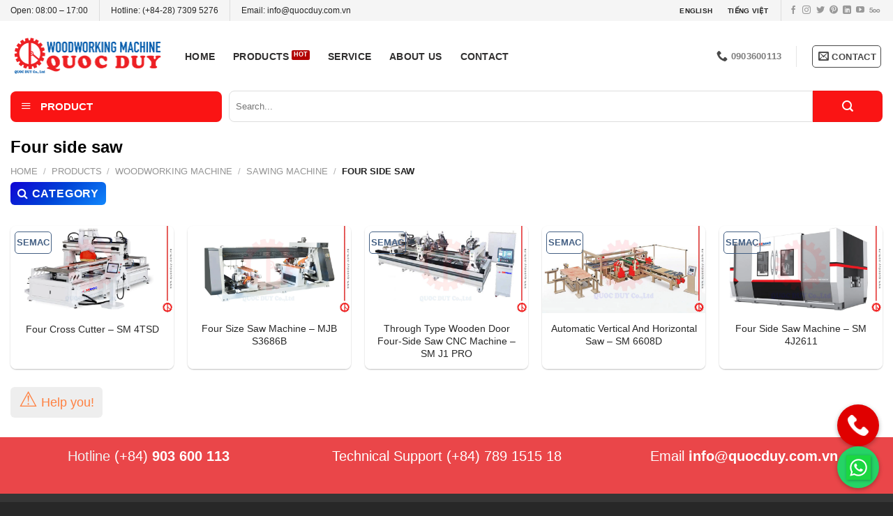

--- FILE ---
content_type: text/html; charset=UTF-8
request_url: https://en.quocduy.com.vn/four-side-saw/
body_size: 37210
content:
<!DOCTYPE html>
<!--[if IE 9 ]><html lang="en-US" prefix="og: https://ogp.me/ns#" class="ie9 loading-site no-js bg-fill"> <![endif]-->
<!--[if IE 8 ]><html lang="en-US" prefix="og: https://ogp.me/ns#" class="ie8 loading-site no-js bg-fill"> <![endif]-->
<!--[if (gte IE 9)|!(IE)]><!--><html lang="en-US" prefix="og: https://ogp.me/ns#" class="loading-site no-js bg-fill"> <!--<![endif]--><head><meta charset="UTF-8" /><link rel="profile" href="http://gmpg.org/xfn/11" /><link rel="pingback" href="https://en.quocduy.com.vn/xmlrpc.php" /> <script data-optimized="1" src="[data-uri]" defer></script> <style>img:is([sizes="auto" i],[sizes^="auto," i]){contain-intrinsic-size:3000px 1500px}</style><meta name="viewport" content="width=device-width, initial-scale=1, maximum-scale=1" /><title>Four side saw | MÁY CHẾ BIẾN GỖ QUỐC DUY</title><meta name="description" content="Four side saw"/><meta name="robots" content="follow, index, max-snippet:-1, max-video-preview:-1, max-image-preview:large"/><link rel="canonical" href="https://en.quocduy.com.vn/four-side-saw/" /><meta property="og:locale" content="en_US" /><meta property="og:type" content="article" /><meta property="og:title" content="Four side saw | MÁY CHẾ BIẾN GỖ QUỐC DUY" /><meta property="og:description" content="Four side saw" /><meta property="og:url" content="https://en.quocduy.com.vn/four-side-saw/" /><meta property="og:site_name" content="QUOC DUY" /><meta property="article:publisher" content="https://www.facebook.com/maychebiengocu/" /><meta property="og:image" content="https://en.quocduy.com.vn/wp-content/uploads/2023/12/four-side-saw.jpg" /><meta property="og:image:secure_url" content="https://en.quocduy.com.vn/wp-content/uploads/2023/12/four-side-saw.jpg" /><meta property="og:image:width" content="800" /><meta property="og:image:height" content="800" /><meta property="og:image:alt" content="Four side saw" /><meta property="og:image:type" content="image/jpeg" /><meta name="twitter:card" content="summary_large_image" /><meta name="twitter:title" content="Four side saw | MÁY CHẾ BIẾN GỖ QUỐC DUY" /><meta name="twitter:description" content="Four side saw" /><meta name="twitter:site" content="@maygoqd" /><link rel="alternate" type="application/rss+xml" title="QUOC DUY &raquo; Feed" href="https://en.quocduy.com.vn/feed/" /><link rel="alternate" type="application/rss+xml" title="QUOC DUY &raquo; Comments Feed" href="https://en.quocduy.com.vn/comments/feed/" /><link rel="alternate" type="application/rss+xml" title="QUOC DUY &raquo; Four side saw Category Feed" href="https://en.quocduy.com.vn/four-side-saw/feed/" /><link data-optimized="1" rel='stylesheet' id='dashicons-css' href='https://en.quocduy.com.vn/wp-content/litespeed/css/73c8cce215615a576f2b71fd40710e7a.css?ver=8e19c' type='text/css' media='all' /><link data-optimized="1" rel='stylesheet' id='elusive-css' href='https://en.quocduy.com.vn/wp-content/litespeed/css/3975cfd1adfcc777c205992deda536db.css?ver=f2250' type='text/css' media='all' /><link data-optimized="1" rel='stylesheet' id='font-awesome-css' href='https://en.quocduy.com.vn/wp-content/litespeed/css/501a4c50c6264aa413fb3ed8c7634f04.css?ver=53b59' type='text/css' media='all' /><link data-optimized="1" rel='stylesheet' id='foundation-icons-css' href='https://en.quocduy.com.vn/wp-content/litespeed/css/25485f8b90de3064425e54009ca4a66c.css?ver=16de9' type='text/css' media='all' /><link data-optimized="1" rel='stylesheet' id='genericons-css' href='https://en.quocduy.com.vn/wp-content/litespeed/css/9abbf0460b22d67076f59c0691284754.css?ver=da412' type='text/css' media='all' /><link data-optimized="1" rel='stylesheet' id='menu-icons-extra-css' href='https://en.quocduy.com.vn/wp-content/litespeed/css/b7e4f2b3ee0a6fc7ebf8db6df27a289b.css?ver=a7245' type='text/css' media='all' /><style id='classic-theme-styles-inline-css' type='text/css'>/*! This file is auto-generated */
.wp-block-button__link{color:#fff;background-color:#32373c;border-radius:9999px;box-shadow:none;text-decoration:none;padding:calc(.667em + 2px) calc(1.333em + 2px);font-size:1.125em}.wp-block-file__button{background:#32373c;color:#fff;text-decoration:none}</style><style id='filebird-block-filebird-gallery-style-inline-css' type='text/css'>ul.filebird-block-filebird-gallery{margin:auto!important;padding:0!important;width:100%}ul.filebird-block-filebird-gallery.layout-grid{display:grid;grid-gap:20px;align-items:stretch;grid-template-columns:repeat(var(--columns),1fr);justify-items:stretch}ul.filebird-block-filebird-gallery.layout-grid li img{border:1px solid #ccc;box-shadow:2px 2px 6px 0 rgb(0 0 0 / .3);height:100%;max-width:100%;-o-object-fit:cover;object-fit:cover;width:100%}ul.filebird-block-filebird-gallery.layout-masonry{-moz-column-count:var(--columns);-moz-column-gap:var(--space);column-gap:var(--space);-moz-column-width:var(--min-width);columns:var(--min-width) var(--columns);display:block;overflow:auto}ul.filebird-block-filebird-gallery.layout-masonry li{margin-bottom:var(--space)}ul.filebird-block-filebird-gallery li{list-style:none}ul.filebird-block-filebird-gallery li figure{height:100%;margin:0;padding:0;position:relative;width:100%}ul.filebird-block-filebird-gallery li figure figcaption{background:linear-gradient(0deg,rgb(0 0 0 / .7),rgb(0 0 0 / .3) 70%,transparent);bottom:0;box-sizing:border-box;color:#fff;font-size:.8em;margin:0;max-height:100%;overflow:auto;padding:3em .77em .7em;position:absolute;text-align:center;width:100%;z-index:2}ul.filebird-block-filebird-gallery li figure figcaption a{color:inherit}</style><style id='global-styles-inline-css' type='text/css'>:root{--wp--preset--aspect-ratio--square:1;--wp--preset--aspect-ratio--4-3:4/3;--wp--preset--aspect-ratio--3-4:3/4;--wp--preset--aspect-ratio--3-2:3/2;--wp--preset--aspect-ratio--2-3:2/3;--wp--preset--aspect-ratio--16-9:16/9;--wp--preset--aspect-ratio--9-16:9/16;--wp--preset--color--black:#000000;--wp--preset--color--cyan-bluish-gray:#abb8c3;--wp--preset--color--white:#ffffff;--wp--preset--color--pale-pink:#f78da7;--wp--preset--color--vivid-red:#cf2e2e;--wp--preset--color--luminous-vivid-orange:#ff6900;--wp--preset--color--luminous-vivid-amber:#fcb900;--wp--preset--color--light-green-cyan:#7bdcb5;--wp--preset--color--vivid-green-cyan:#00d084;--wp--preset--color--pale-cyan-blue:#8ed1fc;--wp--preset--color--vivid-cyan-blue:#0693e3;--wp--preset--color--vivid-purple:#9b51e0;--wp--preset--gradient--vivid-cyan-blue-to-vivid-purple:linear-gradient(135deg,rgba(6,147,227,1) 0%,rgb(155,81,224) 100%);--wp--preset--gradient--light-green-cyan-to-vivid-green-cyan:linear-gradient(135deg,rgb(122,220,180) 0%,rgb(0,208,130) 100%);--wp--preset--gradient--luminous-vivid-amber-to-luminous-vivid-orange:linear-gradient(135deg,rgba(252,185,0,1) 0%,rgba(255,105,0,1) 100%);--wp--preset--gradient--luminous-vivid-orange-to-vivid-red:linear-gradient(135deg,rgba(255,105,0,1) 0%,rgb(207,46,46) 100%);--wp--preset--gradient--very-light-gray-to-cyan-bluish-gray:linear-gradient(135deg,rgb(238,238,238) 0%,rgb(169,184,195) 100%);--wp--preset--gradient--cool-to-warm-spectrum:linear-gradient(135deg,rgb(74,234,220) 0%,rgb(151,120,209) 20%,rgb(207,42,186) 40%,rgb(238,44,130) 60%,rgb(251,105,98) 80%,rgb(254,248,76) 100%);--wp--preset--gradient--blush-light-purple:linear-gradient(135deg,rgb(255,206,236) 0%,rgb(152,150,240) 100%);--wp--preset--gradient--blush-bordeaux:linear-gradient(135deg,rgb(254,205,165) 0%,rgb(254,45,45) 50%,rgb(107,0,62) 100%);--wp--preset--gradient--luminous-dusk:linear-gradient(135deg,rgb(255,203,112) 0%,rgb(199,81,192) 50%,rgb(65,88,208) 100%);--wp--preset--gradient--pale-ocean:linear-gradient(135deg,rgb(255,245,203) 0%,rgb(182,227,212) 50%,rgb(51,167,181) 100%);--wp--preset--gradient--electric-grass:linear-gradient(135deg,rgb(202,248,128) 0%,rgb(113,206,126) 100%);--wp--preset--gradient--midnight:linear-gradient(135deg,rgb(2,3,129) 0%,rgb(40,116,252) 100%);--wp--preset--font-size--small:13px;--wp--preset--font-size--medium:20px;--wp--preset--font-size--large:36px;--wp--preset--font-size--x-large:42px;--wp--preset--spacing--20:0.44rem;--wp--preset--spacing--30:0.67rem;--wp--preset--spacing--40:1rem;--wp--preset--spacing--50:1.5rem;--wp--preset--spacing--60:2.25rem;--wp--preset--spacing--70:3.38rem;--wp--preset--spacing--80:5.06rem;--wp--preset--shadow--natural:6px 6px 9px rgba(0, 0, 0, 0.2);--wp--preset--shadow--deep:12px 12px 50px rgba(0, 0, 0, 0.4);--wp--preset--shadow--sharp:6px 6px 0px rgba(0, 0, 0, 0.2);--wp--preset--shadow--outlined:6px 6px 0px -3px rgba(255, 255, 255, 1), 6px 6px rgba(0, 0, 0, 1);--wp--preset--shadow--crisp:6px 6px 0px rgba(0, 0, 0, 1)}:where(.is-layout-flex){gap:.5em}:where(.is-layout-grid){gap:.5em}body .is-layout-flex{display:flex}.is-layout-flex{flex-wrap:wrap;align-items:center}.is-layout-flex>:is(*,div){margin:0}body .is-layout-grid{display:grid}.is-layout-grid>:is(*,div){margin:0}:where(.wp-block-columns.is-layout-flex){gap:2em}:where(.wp-block-columns.is-layout-grid){gap:2em}:where(.wp-block-post-template.is-layout-flex){gap:1.25em}:where(.wp-block-post-template.is-layout-grid){gap:1.25em}.has-black-color{color:var(--wp--preset--color--black)!important}.has-cyan-bluish-gray-color{color:var(--wp--preset--color--cyan-bluish-gray)!important}.has-white-color{color:var(--wp--preset--color--white)!important}.has-pale-pink-color{color:var(--wp--preset--color--pale-pink)!important}.has-vivid-red-color{color:var(--wp--preset--color--vivid-red)!important}.has-luminous-vivid-orange-color{color:var(--wp--preset--color--luminous-vivid-orange)!important}.has-luminous-vivid-amber-color{color:var(--wp--preset--color--luminous-vivid-amber)!important}.has-light-green-cyan-color{color:var(--wp--preset--color--light-green-cyan)!important}.has-vivid-green-cyan-color{color:var(--wp--preset--color--vivid-green-cyan)!important}.has-pale-cyan-blue-color{color:var(--wp--preset--color--pale-cyan-blue)!important}.has-vivid-cyan-blue-color{color:var(--wp--preset--color--vivid-cyan-blue)!important}.has-vivid-purple-color{color:var(--wp--preset--color--vivid-purple)!important}.has-black-background-color{background-color:var(--wp--preset--color--black)!important}.has-cyan-bluish-gray-background-color{background-color:var(--wp--preset--color--cyan-bluish-gray)!important}.has-white-background-color{background-color:var(--wp--preset--color--white)!important}.has-pale-pink-background-color{background-color:var(--wp--preset--color--pale-pink)!important}.has-vivid-red-background-color{background-color:var(--wp--preset--color--vivid-red)!important}.has-luminous-vivid-orange-background-color{background-color:var(--wp--preset--color--luminous-vivid-orange)!important}.has-luminous-vivid-amber-background-color{background-color:var(--wp--preset--color--luminous-vivid-amber)!important}.has-light-green-cyan-background-color{background-color:var(--wp--preset--color--light-green-cyan)!important}.has-vivid-green-cyan-background-color{background-color:var(--wp--preset--color--vivid-green-cyan)!important}.has-pale-cyan-blue-background-color{background-color:var(--wp--preset--color--pale-cyan-blue)!important}.has-vivid-cyan-blue-background-color{background-color:var(--wp--preset--color--vivid-cyan-blue)!important}.has-vivid-purple-background-color{background-color:var(--wp--preset--color--vivid-purple)!important}.has-black-border-color{border-color:var(--wp--preset--color--black)!important}.has-cyan-bluish-gray-border-color{border-color:var(--wp--preset--color--cyan-bluish-gray)!important}.has-white-border-color{border-color:var(--wp--preset--color--white)!important}.has-pale-pink-border-color{border-color:var(--wp--preset--color--pale-pink)!important}.has-vivid-red-border-color{border-color:var(--wp--preset--color--vivid-red)!important}.has-luminous-vivid-orange-border-color{border-color:var(--wp--preset--color--luminous-vivid-orange)!important}.has-luminous-vivid-amber-border-color{border-color:var(--wp--preset--color--luminous-vivid-amber)!important}.has-light-green-cyan-border-color{border-color:var(--wp--preset--color--light-green-cyan)!important}.has-vivid-green-cyan-border-color{border-color:var(--wp--preset--color--vivid-green-cyan)!important}.has-pale-cyan-blue-border-color{border-color:var(--wp--preset--color--pale-cyan-blue)!important}.has-vivid-cyan-blue-border-color{border-color:var(--wp--preset--color--vivid-cyan-blue)!important}.has-vivid-purple-border-color{border-color:var(--wp--preset--color--vivid-purple)!important}.has-vivid-cyan-blue-to-vivid-purple-gradient-background{background:var(--wp--preset--gradient--vivid-cyan-blue-to-vivid-purple)!important}.has-light-green-cyan-to-vivid-green-cyan-gradient-background{background:var(--wp--preset--gradient--light-green-cyan-to-vivid-green-cyan)!important}.has-luminous-vivid-amber-to-luminous-vivid-orange-gradient-background{background:var(--wp--preset--gradient--luminous-vivid-amber-to-luminous-vivid-orange)!important}.has-luminous-vivid-orange-to-vivid-red-gradient-background{background:var(--wp--preset--gradient--luminous-vivid-orange-to-vivid-red)!important}.has-very-light-gray-to-cyan-bluish-gray-gradient-background{background:var(--wp--preset--gradient--very-light-gray-to-cyan-bluish-gray)!important}.has-cool-to-warm-spectrum-gradient-background{background:var(--wp--preset--gradient--cool-to-warm-spectrum)!important}.has-blush-light-purple-gradient-background{background:var(--wp--preset--gradient--blush-light-purple)!important}.has-blush-bordeaux-gradient-background{background:var(--wp--preset--gradient--blush-bordeaux)!important}.has-luminous-dusk-gradient-background{background:var(--wp--preset--gradient--luminous-dusk)!important}.has-pale-ocean-gradient-background{background:var(--wp--preset--gradient--pale-ocean)!important}.has-electric-grass-gradient-background{background:var(--wp--preset--gradient--electric-grass)!important}.has-midnight-gradient-background{background:var(--wp--preset--gradient--midnight)!important}.has-small-font-size{font-size:var(--wp--preset--font-size--small)!important}.has-medium-font-size{font-size:var(--wp--preset--font-size--medium)!important}.has-large-font-size{font-size:var(--wp--preset--font-size--large)!important}.has-x-large-font-size{font-size:var(--wp--preset--font-size--x-large)!important}:where(.wp-block-post-template.is-layout-flex){gap:1.25em}:where(.wp-block-post-template.is-layout-grid){gap:1.25em}:where(.wp-block-columns.is-layout-flex){gap:2em}:where(.wp-block-columns.is-layout-grid){gap:2em}:root :where(.wp-block-pullquote){font-size:1.5em;line-height:1.6}</style><link data-optimized="1" rel='stylesheet' id='ot-vertical-menu-css-css' href='https://en.quocduy.com.vn/wp-content/litespeed/css/2ffbc035e178be8f5addd04686124a91.css?ver=681ec' type='text/css' media='all' /><style id='woocommerce-inline-inline-css' type='text/css'>.woocommerce form .form-row .required{visibility:visible}</style><link data-optimized="1" rel='stylesheet' id='brands-styles-css' href='https://en.quocduy.com.vn/wp-content/litespeed/css/2b20e6f16eb50e23bad05fa6abb8ed7f.css?ver=c4cb8' type='text/css' media='all' /><link data-optimized="1" rel='stylesheet' id='flatsome-icons-css' href='https://en.quocduy.com.vn/wp-content/litespeed/css/8ac83b0b1bbcc7804b27f23f6d565ca7.css?ver=f22c9' type='text/css' media='all' /><link data-optimized="1" rel='stylesheet' id='algolia-autocomplete-css' href='https://en.quocduy.com.vn/wp-content/litespeed/css/85fb961b07d56bc7b09ecf1bcb7897cb.css?ver=9ad6d' type='text/css' media='all' /><link data-optimized="1" rel='stylesheet' id='flatsome-main-css' href='https://en.quocduy.com.vn/wp-content/litespeed/css/d2b6c1ad751fa9cfbbd8e2feb2af7eb9.css?ver=8ce0d' type='text/css' media='all' /><link data-optimized="1" rel='stylesheet' id='flatsome-shop-css' href='https://en.quocduy.com.vn/wp-content/litespeed/css/c4e9fd032d1770052d8c2f22bb947635.css?ver=71487' type='text/css' media='all' /> <script type="text/javascript" src="https://en.quocduy.com.vn/wp-includes/js/jquery/jquery.min.js?ver=3.7.1" id="jquery-core-js"></script> <script data-optimized="1" type="text/javascript" src="https://en.quocduy.com.vn/wp-content/litespeed/js/4a7870ff4bfd93f9904db04af4e92fd2.js?ver=5f060" id="wc-jquery-blockui-js" defer="defer" data-wp-strategy="defer"></script> <script data-optimized="1" type="text/javascript" src="https://en.quocduy.com.vn/wp-content/litespeed/js/7697e9b4199cd857c905348278ad9854.js?ver=b0771" id="wc-js-cookie-js" defer="defer" data-wp-strategy="defer"></script> <script data-optimized="1" type="text/javascript" id="woocommerce-js-extra" src="[data-uri]" defer></script> <script data-optimized="1" type="text/javascript" src="https://en.quocduy.com.vn/wp-content/litespeed/js/28c60b26affbe23d98eaa6d84fc70776.js?ver=140ad" id="woocommerce-js" defer="defer" data-wp-strategy="defer"></script> <link rel="https://api.w.org/" href="https://en.quocduy.com.vn/wp-json/" /><link rel="alternate" title="JSON" type="application/json" href="https://en.quocduy.com.vn/wp-json/wp/v2/product_cat/3799" /><link rel="EditURI" type="application/rsd+xml" title="RSD" href="https://en.quocduy.com.vn/xmlrpc.php?rsd" /><meta name="generator" content="WordPress 6.8.3" /><style>.bg{opacity:0;transition:opacity 1s;-webkit-transition:opacity 1s}.bg-loaded{opacity:1}</style><!--[if IE]><link rel="stylesheet" type="text/css" href="https://en.quocduy.com.vn/wp-content/themes/flatsome/assets/css/ie-fallback.css"><script src="//cdnjs.cloudflare.com/ajax/libs/html5shiv/3.6.1/html5shiv.js"></script><script>var head = document.getElementsByTagName('head')[0],style = document.createElement('style');style.type = 'text/css';style.styleSheet.cssText = ':before,:after{content:none !important';head.appendChild(style);setTimeout(function(){head.removeChild(style);}, 0);</script><script src="https://en.quocduy.com.vn/wp-content/themes/flatsome/assets/libs/ie-flexibility.js"></script><![endif]-->
 <script src="https://www.googletagmanager.com/gtag/js?id=G-TQ8MSEP5EL" defer data-deferred="1"></script> <script src="[data-uri]" defer></script> <noscript><style>.woocommerce-product-gallery{ opacity: 1 !important; }</style></noscript><link rel="icon" href="https://en.quocduy.com.vn/wp-content/uploads/2020/02/cropped-logo-512x512-1-32x32.png" sizes="32x32" /><link rel="icon" href="https://en.quocduy.com.vn/wp-content/uploads/2020/02/cropped-logo-512x512-1-192x192.png" sizes="192x192" /><link rel="apple-touch-icon" href="https://en.quocduy.com.vn/wp-content/uploads/2020/02/cropped-logo-512x512-1-180x180.png" /><meta name="msapplication-TileImage" content="https://en.quocduy.com.vn/wp-content/uploads/2020/02/cropped-logo-512x512-1-270x270.png" /><style id="custom-css" type="text/css">:root{--primary-color:#fa1414}.full-width .ubermenu-nav,.container,.row{max-width:1420px}.row.row-collapse{max-width:1390px}.row.row-small{max-width:1412.5px}.row.row-large{max-width:1450px}.header-main{height:100px}#logo img{max-height:100px}#logo{width:220px}.header-bottom{min-height:10px}.header-top{min-height:30px}.transparent .header-main{height:265px}.transparent #logo img{max-height:265px}.has-transparent+.page-title:first-of-type,.has-transparent+#main>.page-title,.has-transparent+#main>div>.page-title,.has-transparent+#main .page-header-wrapper:first-of-type .page-title{padding-top:345px}.header.show-on-scroll,.stuck .header-main{height:70px!important}.stuck #logo img{max-height:70px!important}.search-form{width:100%}.header-bottom{background-color:#fff}.header-main .nav>li>a{line-height:16px}.header-wrapper:not(.stuck) .header-main .header-nav{margin-top:1px}.stuck .header-main .nav>li>a{line-height:50px}.header-bottom-nav>li>a{line-height:16px}@media (max-width:549px){.header-main{height:90px}#logo img{max-height:90px}}.main-menu-overlay{background-color:#fff}.header-top{background-color:#f5f5f5!important}.accordion-title.active,.has-icon-bg .icon .icon-inner,.logo a,.primary.is-underline,.primary.is-link,.badge-outline .badge-inner,.nav-outline>li.active>a,.nav-outline>li.active>a,.cart-icon strong,[data-color='primary'],.is-outline.primary{color:#fa1414}[data-text-color="primary"]{color:#fa1414!important}[data-text-bg="primary"]{background-color:#fa1414}.scroll-to-bullets a,.featured-title,.label-new.menu-item>a:after,.nav-pagination>li>.current,.nav-pagination>li>span:hover,.nav-pagination>li>a:hover,.has-hover:hover .badge-outline .badge-inner,button[type="submit"],.button.wc-forward:not(.checkout):not(.checkout-button),.button.submit-button,.button.primary:not(.is-outline),.featured-table .title,.is-outline:hover,.has-icon:hover .icon-label,.nav-dropdown-bold .nav-column li>a:hover,.nav-dropdown.nav-dropdown-bold>li>a:hover,.nav-dropdown-bold.dark .nav-column li>a:hover,.nav-dropdown.nav-dropdown-bold.dark>li>a:hover,.is-outline:hover,.tagcloud a:hover,.grid-tools a,input[type='submit']:not(.is-form),.box-badge:hover .box-text,input.button.alt,.nav-box>li>a:hover,.nav-box>li.active>a,.nav-pills>li.active>a,.current-dropdown .cart-icon strong,.cart-icon:hover strong,.nav-line-bottom>li>a:before,.nav-line-grow>li>a:before,.nav-line>li>a:before,.banner,.header-top,.slider-nav-circle .flickity-prev-next-button:hover svg,.slider-nav-circle .flickity-prev-next-button:hover .arrow,.primary.is-outline:hover,.button.primary:not(.is-outline),input[type='submit'].primary,input[type='submit'].primary,input[type='reset'].button,input[type='button'].primary,.badge-inner{background-color:#fa1414}.nav-vertical.nav-tabs>li.active>a,.scroll-to-bullets a.active,.nav-pagination>li>.current,.nav-pagination>li>span:hover,.nav-pagination>li>a:hover,.has-hover:hover .badge-outline .badge-inner,.accordion-title.active,.featured-table,.is-outline:hover,.tagcloud a:hover,blockquote,.has-border,.cart-icon strong:after,.cart-icon strong,.blockUI:before,.processing:before,.loading-spin,.slider-nav-circle .flickity-prev-next-button:hover svg,.slider-nav-circle .flickity-prev-next-button:hover .arrow,.primary.is-outline:hover{border-color:#fa1414}.nav-tabs>li.active>a{border-top-color:#fa1414}.widget_shopping_cart_content .blockUI.blockOverlay:before{border-left-color:#fa1414}.woocommerce-checkout-review-order .blockUI.blockOverlay:before{border-left-color:#fa1414}.slider .flickity-prev-next-button:hover svg,.slider .flickity-prev-next-button:hover .arrow{fill:#fa1414}.alert.is-underline:hover,.alert.is-outline:hover,.alert{background-color:#3d3d3d}.alert.is-link,.alert.is-outline,.color-alert{color:#3d3d3d}[data-text-color="alert"]{color:#3d3d3d!important}[data-text-bg="alert"]{background-color:#3d3d3d}body{font-family:"Lato",sans-serif}body{font-weight:400}body{color:#262626}.nav>li>a{font-family:"Lato",sans-serif}.mobile-sidebar-levels-2 .nav>li>ul>li>a{font-family:"Lato",sans-serif}.nav>li>a{font-weight:700}.mobile-sidebar-levels-2 .nav>li>ul>li>a{font-weight:700}h1,h2,h3,h4,h5,h6,.heading-font,.off-canvas-center .nav-sidebar.nav-vertical>li>a{font-family:"Lato",sans-serif}h1,h2,h3,h4,h5,h6,.heading-font,.banner h1,.banner h2{font-weight:700}h1,h2,h3,h4,h5,h6,.heading-font{color:#000}.alt-font{font-family:"Dancing Script",sans-serif}.alt-font{font-weight:400!important}.header:not(.transparent) .header-nav-main.nav>li>a{color:#302f2f}.header:not(.transparent) .header-nav-main.nav>li>a:hover,.header:not(.transparent) .header-nav-main.nav>li.active>a,.header:not(.transparent) .header-nav-main.nav>li.current>a,.header:not(.transparent) .header-nav-main.nav>li>a.active,.header:not(.transparent) .header-nav-main.nav>li>a.current{color:#fa1e1e}.header-nav-main.nav-line-bottom>li>a:before,.header-nav-main.nav-line-grow>li>a:before,.header-nav-main.nav-line>li>a:before,.header-nav-main.nav-box>li>a:hover,.header-nav-main.nav-box>li.active>a,.header-nav-main.nav-pills>li>a:hover,.header-nav-main.nav-pills>li.active>a{color:#FFF!important;background-color:#fa1e1e}.header:not(.transparent) .header-bottom-nav.nav>li>a{color:#fff}.header:not(.transparent) .header-bottom-nav.nav>li>a:hover,.header:not(.transparent) .header-bottom-nav.nav>li.active>a,.header:not(.transparent) .header-bottom-nav.nav>li.current>a,.header:not(.transparent) .header-bottom-nav.nav>li>a.active,.header:not(.transparent) .header-bottom-nav.nav>li>a.current{color:#d33}.header-bottom-nav.nav-line-bottom>li>a:before,.header-bottom-nav.nav-line-grow>li>a:before,.header-bottom-nav.nav-line>li>a:before,.header-bottom-nav.nav-box>li>a:hover,.header-bottom-nav.nav-box>li.active>a,.header-bottom-nav.nav-pills>li>a:hover,.header-bottom-nav.nav-pills>li.active>a{color:#FFF!important;background-color:#d33}a{color:#282828}a:hover{color:#fa1919}.tagcloud a:hover{border-color:#fa1919;background-color:#fa1919}.widget a{color:#282828}.widget a:hover{color:#fa1414}.widget .tagcloud a:hover{border-color:#fa1414;background-color:#fa1414}.is-divider{background-color:red}.shop-page-title.featured-title .title-overlay{background-color:rgb(255 255 255 / .3)}@media screen and (min-width:550px){.products .box-vertical .box-image{min-width:0px!important;width:0px!important}}.header-main .social-icons,.header-main .cart-icon strong,.header-main .menu-title,.header-main .header-button>.button.is-outline,.header-main .nav>li>a>i:not(.icon-angle-down){color:#494949!important}.header-main .header-button>.button.is-outline,.header-main .cart-icon strong:after,.header-main .cart-icon strong{border-color:#494949!important}.header-main .header-button>.button:not(.is-outline){background-color:#494949!important}.header-main .current-dropdown .cart-icon strong,.header-main .header-button>.button:hover,.header-main .header-button>.button:hover i,.header-main .header-button>.button:hover span{color:#FFF!important}.header-main .menu-title:hover,.header-main .social-icons a:hover,.header-main .header-button>.button.is-outline:hover,.header-main .nav>li>a:hover>i:not(.icon-angle-down){color:#fa1e1e!important}.header-main .current-dropdown .cart-icon strong,.header-main .header-button>.button:hover{background-color:#fa1e1e!important}.header-main .current-dropdown .cart-icon strong:after,.header-main .current-dropdown .cart-icon strong,.header-main .header-button>.button:hover{border-color:#fa1e1e!important}.absolute-footer,html{background-color:#282828}.page-title-small+main .product-container>.row{padding-top:0}.label-new.menu-item>a:after{content:"New"}.label-hot.menu-item>a:after{content:"Hot"}.label-sale.menu-item>a:after{content:"Sale"}.label-popular.menu-item>a:after{content:"Popular"}</style><style id="yellow-pencil">#wide-nav .flex-left{margin-right:11px!important;min-width:24.2%!important}#wide-nav .flex-right input[type=search]{height:45px;-webkit-box-shadow:none;box-shadow:none;border-top-left-radius:8px;border-bottom-left-radius:8px}#wide-nav .flex-right .ux-search-submit{min-height:4px;height:45px;width:100px;min-width:1px;background-color:#fa1414;border-top-right-radius:8px;border-bottom-right-radius:8px}#mega-menu-title{background-color:#fa1414;border-top-left-radius:8px;border-top-right-radius:8px;border-bottom-left-radius:8px;border-bottom-right-radius:8px}#mega_menu{min-height:504px;height:504px;border-bottom-left-radius:8px;border-bottom-right-radius:8px}#mega_menu>.menu-item>a{padding-top:9px;padding-bottom:9px;font-size:14px}#wrapper #header .header-wrapper #wide-nav .container .flex-left{width:24.2%!important}.col .col-inner .row-full-width .col:nth-child(4) .col-inner{border-bottom-color:#636363;border-bottom-style:solid;border-bottom-width:1px;border-left-color:#636363;border-left-style:solid;border-left-width:1px;border-bottom-left-radius:13px}#footer .col:nth-child(5) .col-inner{border-bottom-color:#636363;border-bottom-style:solid;border-bottom-width:1px}#footer .col:nth-child(6) .col-inner{border-bottom-style:solid;border-bottom-color:#636363;border-bottom-width:1px;border-right-style:solid;border-right-color:#636363;border-right-width:1px;border-bottom-right-radius:13px}#footer .md-x .attachment-original{-webkit-filter:contrast(0) saturate(0);filter:contrast(0) saturate(0)}#footer .md-x .attachment-original:hover{-webkit-filter:saturate(2);filter:saturate(2)}#footer .col:nth-child(4) .attachment-large{-webkit-filter:contrast(0) saturate(0);filter:contrast(0) saturate(0)}#footer .col:nth-child(4) .attachment-large:hover{-webkit-filter:saturate(2);filter:saturate(2)}#footer .col:nth-child(5) .attachment-large{-webkit-filter:contrast(0) saturate(0);filter:contrast(0) saturate(0)}#footer .col:nth-child(5) .attachment-large:hover{-webkit-filter:saturate(2);filter:saturate(2)}#footer .col:nth-child(6) .attachment-large{-webkit-filter:contrast(0) saturate(0);filter:contrast(0) saturate(0)}#footer .col:nth-child(6) .attachment-large:hover{-webkit-filter:saturate(2);filter:saturate(2)}#masthead .nav-spacing-xlarge .header-button a{padding-top:2px;padding-bottom:0;padding-right:0}#mega-menu-wrap{border-top-left-radius:10px;border-top-right-radius:10px;border-bottom-left-radius:10px;border-bottom-right-radius:10px}.page-title .flex-col .category-filter-row a{padding-left:10px;padding-right:10px;padding-top:7px;padding-bottom:7px;background-image:-webkit-linear-gradient(309deg,#1002d4 0%,#0043d6 50%,#1187fc 100%);background-image:-o-linear-gradient(309deg,#1002d4 0%,#0043d6 50%,#1187fc 100%);background-image:linear-gradient(141deg,#1002d4 0%,#0043d6 50%,#1187fc 100%);color:#fff;border-top-left-radius:6px;border-top-right-radius:6px;border-bottom-left-radius:6px;border-bottom-right-radius:6px}.page-title .flex-col .category-filter-row a:hover{background-image:-webkit-linear-gradient(309deg,#1187fc 0%,#0043d6 50%,#1002d4 100%);background-image:-o-linear-gradient(309deg,#1187fc 0%,#0043d6 50%,#1002d4 100%);background-image:linear-gradient(141deg,#1187fc 0%,#0043d6 50%,#1002d4 100%)}#main .product .col-inner{border-bottom-right-radius:8px;border-bottom-left-radius:8px;border-top-right-radius:8px;border-top-left-radius:8px}#main a .box{border-bottom-left-radius:8px;border-bottom-right-radius:8px}#main a .box-text{height:70px}.category-page-row .accordion{border-top-left-radius:6px;border-top-right-radius:6px;border-bottom-left-radius:6px;border-bottom-right-radius:6px}.accordion span img{margin-bottom:-5px!important}.page-title .flex-col:nth-child(2){display:none}#main .box .box-text-products{height:80px}#main .product .box{border-bottom-left-radius:8px;border-bottom-right-radius:8px;border-top-right-radius:8px;border-top-left-radius:8px}#main .product .badge-container{margin-top:8px;margin-left:10px}#main .product .callout-new-bg{border-width:1px;border-top-left-radius:5px;border-top-right-radius:5px;border-bottom-left-radius:5px;border-bottom-right-radius:5px;padding-top:2px;padding-bottom:2px}#main .box img{border-top-left-radius:8px;border-top-right-radius:8px}#s{-webkit-box-shadow:none;box-shadow:none;border-top-left-radius:8px;border-bottom-left-radius:8px}#secondary .widget .ux-search-submit{border-top-right-radius:8px;border-bottom-right-radius:8px}@media (max-width:1408px){#mega_menu>.menu-item>a{padding-top:9px;padding-bottom:9px}#wrapper #header .header-wrapper #wide-nav .container .flex-left{width:24.2%!important}}@media (max-width:1366px){#wide-nav .flex-left{width:220px;margin-right:10px!important;min-width:313px!important}#mega_menu>.menu-item>a{padding-bottom:9px;padding-top:9px}#mega_menu{height:494px;min-height:494px}}@media (max-width:1304px){#mega_menu>.menu-item>a{padding-top:8px;padding-bottom:8px}#mega_menu{height:471px;min-height:471px}#wrapper #header .header-wrapper #wide-nav .container .flex-left{width:24.2%!important}#wide-nav .flex-left{min-width:24.2%!important}}@media (max-width:1280px){#mega_menu>.menu-item>a{padding-top:7px;padding-bottom:7px;line-height:1.7em}#mega_menu{min-height:462px;height:462px}#wrapper #wide-nav .flex-left{min-width:24%!important}#wrapper #header .header-wrapper #wide-nav .container .flex-left{width:24.2%!important}}@media (max-width:1270px){#mega_menu>.menu-item>a{padding-top:7px;padding-bottom:7px;line-height:1.7em}#mega_menu{height:459px;min-height:459px}#wrapper #header .header-wrapper #wide-nav .container .flex-left{width:24.2%!important}#wrapper #wide-nav .flex-left{min-width:24.2%!important}}@media (max-width:1241px){#mega_menu>.menu-item>a{padding-top:6px;padding-bottom:6px}#mega_menu{height:449px;min-height:449px}#wrapper #header .header-wrapper #wide-nav .container .flex-left{width:24.2%!important}#wrapper #header #wide-nav .flex-left{min-width:24.2%!important}}@media (max-width:1188px){#mega_menu>.menu-item>a{padding-top:6px;padding-bottom:6px;line-height:1.6em}#mega_menu{height:431px;min-height:431px}#wrapper #header .header-wrapper #wide-nav .container .flex-left{width:24.2%!important}#wide-nav .flex-left{min-width:24.2%}}@media (max-width:1152px){#mega_menu{height:418px;min-height:418px}#mega_menu>.menu-item>a{line-height:1.5em}#wrapper #header .header-wrapper #wide-nav .container .flex-left{width:24.2%!important;min-width:24.2%!important}}@media (max-width:1130px){#wrapper #header .header-wrapper #wide-nav .container .flex-left{width:24.2%!important;min-width:24.2%!important}}@media (max-width:1036px){#mega_menu>.menu-item>a{line-height:1.5em;padding-top:4px;padding-bottom:4px}#mega_menu{height:377px;min-height:377px}#wrapper #header .header-wrapper #wide-nav .container .flex-left{width:24.2%!important;min-width:24.2%!important}}@media (max-width:957px){#mega_menu>.menu-item>a{font-size:13px}#mega_menu{height:350px;min-height:350px}#wrapper #header .header-wrapper #wide-nav .container .flex-left{width:24.2%!important;min-width:24%!important}#wide-nav .flex-left{min-width:24.2%}#main a .box-text{height:77px}#main .box .box-text-products{height:95px}}@media (max-width:849px){#wide-nav .flex-col input[type=search]{height:45px;-webkit-box-shadow:none;box-shadow:none;border-top-left-radius:8px;border-bottom-left-radius:8px}#wide-nav .flex-col .ux-search-submit{min-height:4px;height:45px;min-width:1px;border-top-right-radius:8px;border-bottom-right-radius:8px}.header-wrapper #wide-nav .container .flex-col .header-bottom-nav .header-search-form .header-search-form-wrapper .searchform-wrapper .searchform .flex-row .flex-col .ux-search-submit{width:100px!important}.nav-vertical .flex-col input[type=search]{-webkit-box-shadow:none;box-shadow:none;border-top-left-radius:6px;border-bottom-left-radius:6px}.nav-vertical .flex-col .ux-search-submit{border-top-right-radius:6px;border-bottom-right-radius:6px}#wide-nav .container{padding-left:10px;padding-right:10px}#main a .box-text{height:70px}.page-title .flex-col .category-filter-row{text-align:left}#main .box .box-text-products{height:85px}}@media (max-width:782px){.page-title div nav{display:none}.page-title .flex-col .category-filter-row{padding-top:0}}@media (max-width:599px){#main .box .box-text-products{height:95px}}@media (max-width:549px){#wide-nav .container{padding-left:10px;padding-right:10px}#main .box .box-text-products{height:85px}}@media (max-width:480px){#wide-nav .flex-col input[type=search]{-webkit-box-shadow:none;box-shadow:none;height:45px}#wide-nav .flex-col .ux-search-submit{min-height:4px;height:45px;min-width:100px}.header-wrapper #wide-nav .container .flex-col .header-bottom-nav .header-search-form .header-search-form-wrapper .searchform-wrapper .searchform .flex-row .flex-col .ux-search-submit{width:100px!important}}@media (max-width:375px){#main .box .box-text-products{height:95px}}</style></head><body class="archive tax-product_cat term-four-side-saw term-3799 wp-theme-flatsome wp-child-theme-flatsome-child theme-flatsome ot-vertical-menu ot-submenu-top ot-menu-show-home non-logged-in woocommerce woocommerce-page woocommerce-no-js full-width bg-fill lightbox nav-dropdown-has-arrow nav-dropdown-has-shadow nav-dropdown-has-border"><a class="skip-link screen-reader-text" href="#main">Skip to content</a><div id="wrapper"><header id="header" class="header "><div class="header-wrapper"><div id="top-bar" class="header-top hide-for-sticky"><div class="flex-row container"><div class="flex-col hide-for-medium flex-left"><ul class="nav nav-left medium-nav-center nav-small  nav-divided"><li class="html custom html_topbar_left">Open: 08:00 – 17:00</li><li class="header-divider"></li><li class="html custom html_topbar_right"> Hotline: (+84-28) 7309 5276</li><li class="header-divider"></li><li class="html custom html_top_right_text">Email: info@quocduy.com.vn</li></ul></div><div class="flex-col hide-for-medium flex-center"><ul class="nav nav-center nav-small  nav-divided"></ul></div><div class="flex-col hide-for-medium flex-right"><ul class="nav top-bar-nav nav-right nav-small  nav-divided"><li class="html header-button-1"><div class="header-button">
<a href="https://en.quocduy.com.vn/" class="button plain is-link is-small box-shadow-2-hover"  style="border-radius:5px;">
<span>English</span>
</a></div></li><li class="html header-button-2"><div class="header-button">
<a href="https://quocduy.com.vn/" class="button plain is-link is-small box-shadow-2-hover"  style="border-radius:5px;">
<span>Tiếng Việt</span>
</a></div></li><li class="header-divider"></li><li class="html header-social-icons ml-0"><div class="social-icons follow-icons" ><a href="https://www.facebook.com/maychebiengocu/" target="_blank" data-label="Facebook"  rel="noopener noreferrer nofollow" class="icon plain facebook tooltip" title="Follow on Facebook"><i class="icon-facebook" ></i></a><a href="#" target="_blank" rel="noopener noreferrer nofollow" data-label="Instagram" class="icon plain  instagram tooltip" title="Follow on Instagram"><i class="icon-instagram" ></i></a><a href="https://twitter.com/maygocncquocduy" target="_blank"  data-label="Twitter"  rel="noopener noreferrer nofollow" class="icon plain  twitter tooltip" title="Follow on Twitter"><i class="icon-twitter" ></i></a><a href="https://www.pinterest.com/maygocncquocduy/" target="_blank" rel="noopener noreferrer nofollow"  data-label="Pinterest"  class="icon plain  pinterest tooltip" title="Follow on Pinterest"><i class="icon-pinterest" ></i></a><a href="https://www.linkedin.com/in/maygocncquocduy/" target="_blank" rel="noopener noreferrer nofollow" data-label="LinkedIn" class="icon plain  linkedin tooltip" title="Follow on LinkedIn"><i class="icon-linkedin" ></i></a><a href="https://www.youtube.com/channel/UChzFa8yZJjXNwAZDuRqg46w" target="_blank" rel="noopener noreferrer nofollow" data-label="YouTube" class="icon plain  youtube tooltip" title="Follow on YouTube"><i class="icon-youtube" ></i></a><a href="https://500px.com/maygocncquocduy" target="_blank"  data-label="500px"  rel="noopener noreferrer nofollow" class="icon plain px500 tooltip" title="Follow on 500px"><i class="icon-500px" ></i></a></div></li></ul></div><div class="flex-col show-for-medium flex-grow"><ul class="nav nav-center nav-small mobile-nav  nav-divided"><li class="html custom html_nav_position_text_top"><html><head>
<a>Font Awesome Icons</a><meta name="viewport" content="width=device-width, initial-scale=1"><link data-optimized="1" rel="stylesheet" href="https://en.quocduy.com.vn/wp-content/litespeed/css/a4c6e378bbbc2533b8dca9e0f48006dd.css?ver=006dd"></head><body>
<button onclick="goBack()"><i style="font-size:24px" class="fa"></i></button> <script data-optimized="1" src="[data-uri]" defer></script> <script data-no-optimize="1">window.lazyLoadOptions=Object.assign({},{threshold:300},window.lazyLoadOptions||{});!function(t,e){"object"==typeof exports&&"undefined"!=typeof module?module.exports=e():"function"==typeof define&&define.amd?define(e):(t="undefined"!=typeof globalThis?globalThis:t||self).LazyLoad=e()}(this,function(){"use strict";function e(){return(e=Object.assign||function(t){for(var e=1;e<arguments.length;e++){var n,a=arguments[e];for(n in a)Object.prototype.hasOwnProperty.call(a,n)&&(t[n]=a[n])}return t}).apply(this,arguments)}function o(t){return e({},at,t)}function l(t,e){return t.getAttribute(gt+e)}function c(t){return l(t,vt)}function s(t,e){return function(t,e,n){e=gt+e;null!==n?t.setAttribute(e,n):t.removeAttribute(e)}(t,vt,e)}function i(t){return s(t,null),0}function r(t){return null===c(t)}function u(t){return c(t)===_t}function d(t,e,n,a){t&&(void 0===a?void 0===n?t(e):t(e,n):t(e,n,a))}function f(t,e){et?t.classList.add(e):t.className+=(t.className?" ":"")+e}function _(t,e){et?t.classList.remove(e):t.className=t.className.replace(new RegExp("(^|\\s+)"+e+"(\\s+|$)")," ").replace(/^\s+/,"").replace(/\s+$/,"")}function g(t){return t.llTempImage}function v(t,e){!e||(e=e._observer)&&e.unobserve(t)}function b(t,e){t&&(t.loadingCount+=e)}function p(t,e){t&&(t.toLoadCount=e)}function n(t){for(var e,n=[],a=0;e=t.children[a];a+=1)"SOURCE"===e.tagName&&n.push(e);return n}function h(t,e){(t=t.parentNode)&&"PICTURE"===t.tagName&&n(t).forEach(e)}function a(t,e){n(t).forEach(e)}function m(t){return!!t[lt]}function E(t){return t[lt]}function I(t){return delete t[lt]}function y(e,t){var n;m(e)||(n={},t.forEach(function(t){n[t]=e.getAttribute(t)}),e[lt]=n)}function L(a,t){var o;m(a)&&(o=E(a),t.forEach(function(t){var e,n;e=a,(t=o[n=t])?e.setAttribute(n,t):e.removeAttribute(n)}))}function k(t,e,n){f(t,e.class_loading),s(t,st),n&&(b(n,1),d(e.callback_loading,t,n))}function A(t,e,n){n&&t.setAttribute(e,n)}function O(t,e){A(t,rt,l(t,e.data_sizes)),A(t,it,l(t,e.data_srcset)),A(t,ot,l(t,e.data_src))}function w(t,e,n){var a=l(t,e.data_bg_multi),o=l(t,e.data_bg_multi_hidpi);(a=nt&&o?o:a)&&(t.style.backgroundImage=a,n=n,f(t=t,(e=e).class_applied),s(t,dt),n&&(e.unobserve_completed&&v(t,e),d(e.callback_applied,t,n)))}function x(t,e){!e||0<e.loadingCount||0<e.toLoadCount||d(t.callback_finish,e)}function M(t,e,n){t.addEventListener(e,n),t.llEvLisnrs[e]=n}function N(t){return!!t.llEvLisnrs}function z(t){if(N(t)){var e,n,a=t.llEvLisnrs;for(e in a){var o=a[e];n=e,o=o,t.removeEventListener(n,o)}delete t.llEvLisnrs}}function C(t,e,n){var a;delete t.llTempImage,b(n,-1),(a=n)&&--a.toLoadCount,_(t,e.class_loading),e.unobserve_completed&&v(t,n)}function R(i,r,c){var l=g(i)||i;N(l)||function(t,e,n){N(t)||(t.llEvLisnrs={});var a="VIDEO"===t.tagName?"loadeddata":"load";M(t,a,e),M(t,"error",n)}(l,function(t){var e,n,a,o;n=r,a=c,o=u(e=i),C(e,n,a),f(e,n.class_loaded),s(e,ut),d(n.callback_loaded,e,a),o||x(n,a),z(l)},function(t){var e,n,a,o;n=r,a=c,o=u(e=i),C(e,n,a),f(e,n.class_error),s(e,ft),d(n.callback_error,e,a),o||x(n,a),z(l)})}function T(t,e,n){var a,o,i,r,c;t.llTempImage=document.createElement("IMG"),R(t,e,n),m(c=t)||(c[lt]={backgroundImage:c.style.backgroundImage}),i=n,r=l(a=t,(o=e).data_bg),c=l(a,o.data_bg_hidpi),(r=nt&&c?c:r)&&(a.style.backgroundImage='url("'.concat(r,'")'),g(a).setAttribute(ot,r),k(a,o,i)),w(t,e,n)}function G(t,e,n){var a;R(t,e,n),a=e,e=n,(t=Et[(n=t).tagName])&&(t(n,a),k(n,a,e))}function D(t,e,n){var a;a=t,(-1<It.indexOf(a.tagName)?G:T)(t,e,n)}function S(t,e,n){var a;t.setAttribute("loading","lazy"),R(t,e,n),a=e,(e=Et[(n=t).tagName])&&e(n,a),s(t,_t)}function V(t){t.removeAttribute(ot),t.removeAttribute(it),t.removeAttribute(rt)}function j(t){h(t,function(t){L(t,mt)}),L(t,mt)}function F(t){var e;(e=yt[t.tagName])?e(t):m(e=t)&&(t=E(e),e.style.backgroundImage=t.backgroundImage)}function P(t,e){var n;F(t),n=e,r(e=t)||u(e)||(_(e,n.class_entered),_(e,n.class_exited),_(e,n.class_applied),_(e,n.class_loading),_(e,n.class_loaded),_(e,n.class_error)),i(t),I(t)}function U(t,e,n,a){var o;n.cancel_on_exit&&(c(t)!==st||"IMG"===t.tagName&&(z(t),h(o=t,function(t){V(t)}),V(o),j(t),_(t,n.class_loading),b(a,-1),i(t),d(n.callback_cancel,t,e,a)))}function $(t,e,n,a){var o,i,r=(i=t,0<=bt.indexOf(c(i)));s(t,"entered"),f(t,n.class_entered),_(t,n.class_exited),o=t,i=a,n.unobserve_entered&&v(o,i),d(n.callback_enter,t,e,a),r||D(t,n,a)}function q(t){return t.use_native&&"loading"in HTMLImageElement.prototype}function H(t,o,i){t.forEach(function(t){return(a=t).isIntersecting||0<a.intersectionRatio?$(t.target,t,o,i):(e=t.target,n=t,a=o,t=i,void(r(e)||(f(e,a.class_exited),U(e,n,a,t),d(a.callback_exit,e,n,t))));var e,n,a})}function B(e,n){var t;tt&&!q(e)&&(n._observer=new IntersectionObserver(function(t){H(t,e,n)},{root:(t=e).container===document?null:t.container,rootMargin:t.thresholds||t.threshold+"px"}))}function J(t){return Array.prototype.slice.call(t)}function K(t){return t.container.querySelectorAll(t.elements_selector)}function Q(t){return c(t)===ft}function W(t,e){return e=t||K(e),J(e).filter(r)}function X(e,t){var n;(n=K(e),J(n).filter(Q)).forEach(function(t){_(t,e.class_error),i(t)}),t.update()}function t(t,e){var n,a,t=o(t);this._settings=t,this.loadingCount=0,B(t,this),n=t,a=this,Y&&window.addEventListener("online",function(){X(n,a)}),this.update(e)}var Y="undefined"!=typeof window,Z=Y&&!("onscroll"in window)||"undefined"!=typeof navigator&&/(gle|ing|ro)bot|crawl|spider/i.test(navigator.userAgent),tt=Y&&"IntersectionObserver"in window,et=Y&&"classList"in document.createElement("p"),nt=Y&&1<window.devicePixelRatio,at={elements_selector:".lazy",container:Z||Y?document:null,threshold:300,thresholds:null,data_src:"src",data_srcset:"srcset",data_sizes:"sizes",data_bg:"bg",data_bg_hidpi:"bg-hidpi",data_bg_multi:"bg-multi",data_bg_multi_hidpi:"bg-multi-hidpi",data_poster:"poster",class_applied:"applied",class_loading:"litespeed-loading",class_loaded:"litespeed-loaded",class_error:"error",class_entered:"entered",class_exited:"exited",unobserve_completed:!0,unobserve_entered:!1,cancel_on_exit:!0,callback_enter:null,callback_exit:null,callback_applied:null,callback_loading:null,callback_loaded:null,callback_error:null,callback_finish:null,callback_cancel:null,use_native:!1},ot="src",it="srcset",rt="sizes",ct="poster",lt="llOriginalAttrs",st="loading",ut="loaded",dt="applied",ft="error",_t="native",gt="data-",vt="ll-status",bt=[st,ut,dt,ft],pt=[ot],ht=[ot,ct],mt=[ot,it,rt],Et={IMG:function(t,e){h(t,function(t){y(t,mt),O(t,e)}),y(t,mt),O(t,e)},IFRAME:function(t,e){y(t,pt),A(t,ot,l(t,e.data_src))},VIDEO:function(t,e){a(t,function(t){y(t,pt),A(t,ot,l(t,e.data_src))}),y(t,ht),A(t,ct,l(t,e.data_poster)),A(t,ot,l(t,e.data_src)),t.load()}},It=["IMG","IFRAME","VIDEO"],yt={IMG:j,IFRAME:function(t){L(t,pt)},VIDEO:function(t){a(t,function(t){L(t,pt)}),L(t,ht),t.load()}},Lt=["IMG","IFRAME","VIDEO"];return t.prototype={update:function(t){var e,n,a,o=this._settings,i=W(t,o);{if(p(this,i.length),!Z&&tt)return q(o)?(e=o,n=this,i.forEach(function(t){-1!==Lt.indexOf(t.tagName)&&S(t,e,n)}),void p(n,0)):(t=this._observer,o=i,t.disconnect(),a=t,void o.forEach(function(t){a.observe(t)}));this.loadAll(i)}},destroy:function(){this._observer&&this._observer.disconnect(),K(this._settings).forEach(function(t){I(t)}),delete this._observer,delete this._settings,delete this.loadingCount,delete this.toLoadCount},loadAll:function(t){var e=this,n=this._settings;W(t,n).forEach(function(t){v(t,e),D(t,n,e)})},restoreAll:function(){var e=this._settings;K(e).forEach(function(t){P(t,e)})}},t.load=function(t,e){e=o(e);D(t,e)},t.resetStatus=function(t){i(t)},t}),function(t,e){"use strict";function n(){e.body.classList.add("litespeed_lazyloaded")}function a(){console.log("[LiteSpeed] Start Lazy Load"),o=new LazyLoad(Object.assign({},t.lazyLoadOptions||{},{elements_selector:"[data-lazyloaded]",callback_finish:n})),i=function(){o.update()},t.MutationObserver&&new MutationObserver(i).observe(e.documentElement,{childList:!0,subtree:!0,attributes:!0})}var o,i;t.addEventListener?t.addEventListener("load",a,!1):t.attachEvent("onload",a)}(window,document);</script></body></html></li><li class="header-divider"></li><li class="header-contact-wrapper"><ul id="header-contact" class="nav nav-divided nav-uppercase header-contact"><li class="">
<a href="tel:0903600113" class="tooltip" title="0903600113">
<i class="icon-phone" style="font-size:16px;"></i>			      <span>0903600113</span>
</a></li></ul></li><li class="header-divider"></li><li class="nav-icon has-icon">
<a href="#" data-open="#main-menu" data-pos="right" data-bg="main-menu-overlay" data-color="" class="is-small" aria-label="Menu" aria-controls="main-menu" aria-expanded="false">
<i class="icon-menu" ></i>
</a></li></ul></div></div></div><div id="masthead" class="header-main hide-for-sticky"><div class="header-inner flex-row container logo-left" role="navigation"><div id="logo" class="flex-col logo">
<a href="https://en.quocduy.com.vn/" title="QUOC DUY - WOODWORKING MACHINE" rel="home">
<img data-lazyloaded="1" src="[data-uri]" width="220" height="100" data-src="https://en.quocduy.com.vn/wp-content/uploads/2025/11/logo-quoc-duy-1.png" class="header_logo header-logo" alt="QUOC DUY"/><img data-lazyloaded="1" src="[data-uri]"  width="220" height="100" data-src="https://en.quocduy.com.vn/wp-content/uploads/2025/11/logo-quoc-duy-1.png" class="header-logo-dark" alt="QUOC DUY"/></a></div><div class="flex-col show-for-medium flex-left"><ul class="mobile-nav nav nav-left "></ul></div><div class="flex-col hide-for-medium flex-left
flex-grow"><ul class="header-nav header-nav-main nav nav-left  nav-line-bottom nav-size-medium nav-spacing-xlarge nav-uppercase" ><li id="menu-item-22514" class="menu-item menu-item-type-post_type menu-item-object-page menu-item-home menu-item-22514 menu-item-design-default"><a href="https://en.quocduy.com.vn/" class="nav-top-link">Home</a></li><li id="menu-item-2896" class="label-hot menu-item menu-item-type-post_type menu-item-object-page menu-item-2896 menu-item-design-default"><a href="https://en.quocduy.com.vn/products/" class="nav-top-link">Products</a></li><li id="menu-item-3113" class="menu-item menu-item-type-post_type menu-item-object-page menu-item-3113 menu-item-design-default"><a href="https://en.quocduy.com.vn/service/" class="nav-top-link">Service</a></li><li id="menu-item-3112" class="menu-item menu-item-type-post_type menu-item-object-page menu-item-3112 menu-item-design-default"><a href="https://en.quocduy.com.vn/about-us/" class="nav-top-link">About us</a></li><li id="menu-item-3114" class="menu-item menu-item-type-post_type menu-item-object-page menu-item-3114 menu-item-design-default"><a href="https://en.quocduy.com.vn/contact/" class="nav-top-link">Contact</a></li></ul></div><div class="flex-col hide-for-medium flex-right"><ul class="header-nav header-nav-main nav nav-right  nav-line-bottom nav-size-medium nav-spacing-xlarge nav-uppercase"><li class="header-contact-wrapper"><ul id="header-contact" class="nav nav-divided nav-uppercase header-contact"><li class="">
<a href="tel:0903600113" class="tooltip" title="0903600113">
<i class="icon-phone" style="font-size:16px;"></i>			      <span>0903600113</span>
</a></li></ul></li><li class="header-divider"></li><li class="header-newsletter-item has-icon"><div class="header-button"><a href="#header-newsletter-signup" class="tooltip icon button round is-outline is-small"
title="Sign up for Newsletter"><i class="icon-envelop"></i>
<span class="header-newsletter-title hide-for-medium">
Contact    </span>
</a></div><div id="header-newsletter-signup"
class="lightbox-by-id lightbox-content mfp-hide lightbox-white "
style="max-width:700px ;padding:0px"><div class="row row-collapse align-middle"  id="row-920078779"><div id="col-396017510" class="col show-for-small medium-4 small-12 large-4"  ><div class="col-inner text-center"  ><div class="ux-logo has-hover align-middle ux_logo inline-block" style="max-width: 100%!important; width: 230px!important"><div class="ux-logo-link block image-" title=""  href="" style="padding: 15px;"><img data-lazyloaded="1" src="[data-uri]" data-src="https://en.quocduy.com.vn/wp-content/uploads/2019/12/LOGOQD3.png" title="" alt="" class="ux-logo-image block" style="height:50px;" /></div></div></div></div><div id="col-1074929764" class="col medium-6 small-12 large-6"  ><div class="col-inner"  ><div class="banner has-hover hide-for-small" id="banner-753323546"><div class="banner-inner fill"><div class="banner-bg fill" ><div class="bg fill bg-fill "></div></div><div class="banner-layers container"><div class="fill banner-link"></div><div id="text-box-1497142166" class="text-box banner-layer x50 md-x50 lg-x50 y5 md-y5 lg-y5 res-text"><div class="text-box-content text "><div class="text-inner text-center"><h3>SEND REQUIRE</h3><p>Enter your information and requests with us.</p><p> </p></div></div><style>#text-box-1497142166 {
  width: 100%;
}
#text-box-1497142166 .text-box-content {
  font-size: 186%;
}</style></div></div></div><style>#banner-753323546 {
  padding-top: 500px;
}
#banner-753323546 .bg.bg-loaded {
  background-image: url(https://en.quocduy.com.vn/wp-content/uploads/2019/12/popup2.jpg);
}</style></div></div></div><div id="col-1427510545" class="col medium-6 small-12 large-6"  ><div class="col-inner"  ><p> </p><div class="form"><label>Name</label><br /><input name="hoten" type="text" /><br /><label>Phone number</label><br /><input name="sdt" type="number" /><br /><label>Email</label><br /><input name="email" type="text" /><br /><label>Content</label><br /><textarea name="email"> </textarea><br /><input id="submit" name="submit" type="submit" value="Sent" /></div><p> </p></div><style>#col-1427510545 > .col-inner {
  padding: 20px 20px 0px 20px;
}</style></div></div></div></li></ul></div><div class="flex-col show-for-medium flex-right"><ul class="mobile-nav nav nav-right "><li class="header-divider"></li><li class="header-newsletter-item has-icon"><div class="header-button"><a href="#header-newsletter-signup" class="tooltip icon button round is-outline is-small"
title="Sign up for Newsletter"><i class="icon-envelop"></i>
<span class="header-newsletter-title hide-for-medium">
Contact    </span>
</a></div><div id="header-newsletter-signup"
class="lightbox-by-id lightbox-content mfp-hide lightbox-white "
style="max-width:700px ;padding:0px"><div class="row row-collapse align-middle"  id="row-644655074"><div id="col-874664671" class="col show-for-small medium-4 small-12 large-4"  ><div class="col-inner text-center"  ><div class="ux-logo has-hover align-middle ux_logo inline-block" style="max-width: 100%!important; width: 230px!important"><div class="ux-logo-link block image-" title=""  href="" style="padding: 15px;"><img data-lazyloaded="1" src="[data-uri]" data-src="https://en.quocduy.com.vn/wp-content/uploads/2019/12/LOGOQD3.png" title="" alt="" class="ux-logo-image block" style="height:50px;" /></div></div></div></div><div id="col-2083845822" class="col medium-6 small-12 large-6"  ><div class="col-inner"  ><div class="banner has-hover hide-for-small" id="banner-35144472"><div class="banner-inner fill"><div class="banner-bg fill" ><div class="bg fill bg-fill "></div></div><div class="banner-layers container"><div class="fill banner-link"></div><div id="text-box-899074263" class="text-box banner-layer x50 md-x50 lg-x50 y5 md-y5 lg-y5 res-text"><div class="text-box-content text "><div class="text-inner text-center"><h3>SEND REQUIRE</h3><p>Enter your information and requests with us.</p><p> </p></div></div><style>#text-box-899074263 {
  width: 100%;
}
#text-box-899074263 .text-box-content {
  font-size: 186%;
}</style></div></div></div><style>#banner-35144472 {
  padding-top: 500px;
}
#banner-35144472 .bg.bg-loaded {
  background-image: url(https://en.quocduy.com.vn/wp-content/uploads/2019/12/popup2.jpg);
}</style></div></div></div><div id="col-1617404522" class="col medium-6 small-12 large-6"  ><div class="col-inner"  ><p> </p><div class="form"><label>Name</label><br /><input name="hoten" type="text" /><br /><label>Phone number</label><br /><input name="sdt" type="number" /><br /><label>Email</label><br /><input name="email" type="text" /><br /><label>Content</label><br /><textarea name="email"> </textarea><br /><input id="submit" name="submit" type="submit" value="Sent" /></div><p> </p></div><style>#col-1617404522 > .col-inner {
  padding: 20px 20px 0px 20px;
}</style></div></div></div></li></ul></div></div></div><div id="wide-nav" class="header-bottom wide-nav hide-for-sticky"><div class="flex-row container"><div class="flex-col hide-for-medium flex-left"><ul class="nav header-nav header-bottom-nav nav-left  nav-uppercase"><div id="mega-menu-wrap"
class="ot-vm-click"><div id="mega-menu-title">
<i class="icon-menu"></i> PRODUCT</div><ul id="mega_menu" class="sf-menu sf-vertical"><li id="menu-item-22080" class="menu-item menu-item-type-custom menu-item-object-custom menu-item-has-children menu-item-22080"><a href="https://en.quocduy.com.vn/woodworking-machine/">Woodworking machine</a><ul class="sub-menu"><li id="menu-item-22081" class="menu-item menu-item-type-custom menu-item-object-custom menu-item-has-children menu-item-22081"><a href="https://en.quocduy.com.vn/sawing-machine/">Sawing machine</a><ul class="sub-menu"><li id="menu-item-22082" class="menu-item menu-item-type-custom menu-item-object-custom menu-item-22082"><a href="https://en.quocduy.com.vn/straight-line-ripsaw/">Straight line ripsaw</a></li><li id="menu-item-22083" class="menu-item menu-item-type-custom menu-item-object-custom menu-item-22083"><a href="https://en.quocduy.com.vn/sliding-table-saw/">Sliding table saw</a></li><li id="menu-item-22084" class="menu-item menu-item-type-custom menu-item-object-custom menu-item-22084"><a href="https://en.quocduy.com.vn/panel-saw/">Panel saw</a></li><li id="menu-item-22085" class="menu-item menu-item-type-custom menu-item-object-custom menu-item-22085"><a href="https://en.quocduy.com.vn/optimizing-cut-off-saw/">Optimizing cut off saw</a></li><li id="menu-item-22087" class="menu-item menu-item-type-custom menu-item-object-custom menu-item-22087"><a href="https://en.quocduy.com.vn/band-saw-cnc/">Band saw cnc</a></li><li id="menu-item-22088" class="menu-item menu-item-type-custom menu-item-object-custom menu-item-22088"><a href="https://en.quocduy.com.vn/horizontal-band-saw/">Horizontal band saw</a></li><li id="menu-item-22089" class="menu-item menu-item-type-custom menu-item-object-custom menu-item-22089"><a href="https://en.quocduy.com.vn/vertical-band-saw/">Vertical band saw</a></li><li id="menu-item-22091" class="menu-item menu-item-type-custom menu-item-object-custom menu-item-22091"><a href="https://en.quocduy.com.vn/double-end-saw/">Double end saw</a></li><li id="menu-item-22090" class="menu-item menu-item-type-custom menu-item-object-custom menu-item-22090"><a href="https://en.quocduy.com.vn/frame-saw/">Frame saw</a></li><li id="menu-item-22092" class="menu-item menu-item-type-custom menu-item-object-custom menu-item-22092"><a href="https://en.quocduy.com.vn/log-saw/">Log saw</a></li><li id="menu-item-22093" class="menu-item menu-item-type-custom menu-item-object-custom menu-item-22093"><a href="https://en.quocduy.com.vn/combined-machine/">Combined machine</a></li><li id="menu-item-22094" class="menu-item menu-item-type-custom menu-item-object-custom menu-item-22094"><a href="https://en.quocduy.com.vn/radial-arm-saw/">Radial arm saw</a></li></ul></li><li id="menu-item-22096" class="menu-item menu-item-type-custom menu-item-object-custom menu-item-has-children menu-item-22096"><a href="https://en.quocduy.com.vn/planer-machine/">Planer machine</a><ul class="sub-menu"><li id="menu-item-22097" class="menu-item menu-item-type-custom menu-item-object-custom menu-item-22097"><a href="https://en.quocduy.com.vn/double-side-planer/">Double side planer</a></li><li id="menu-item-22098" class="menu-item menu-item-type-custom menu-item-object-custom menu-item-22098"><a href="https://en.quocduy.com.vn/4-side-planer/">4 side planer</a></li><li id="menu-item-22099" class="menu-item menu-item-type-custom menu-item-object-custom menu-item-22099"><a href="https://en.quocduy.com.vn/automatic-planer/">Automatic planer</a></li><li id="menu-item-22100" class="menu-item menu-item-type-custom menu-item-object-custom menu-item-22100"><a href="https://en.quocduy.com.vn/hand-jointer/">Hand jointer</a></li><li id="menu-item-22101" class="menu-item menu-item-type-custom menu-item-object-custom menu-item-22101"><a href="https://en.quocduy.com.vn/seat-planer/">Seat planer</a></li></ul></li><li id="menu-item-22102" class="menu-item menu-item-type-custom menu-item-object-custom menu-item-has-children menu-item-22102"><a href="https://en.quocduy.com.vn/edge-banding-machine/">Edge banding machine</a><ul class="sub-menu"><li id="menu-item-22103" class="menu-item menu-item-type-custom menu-item-object-custom menu-item-22103"><a href="https://en.quocduy.com.vn/manual-edge-banding-machine-en/">Manual edge banding machine</a></li><li id="menu-item-22105" class="menu-item menu-item-type-custom menu-item-object-custom menu-item-22105"><a href="https://en.quocduy.com.vn/auto-edge-banding-machine/">Automatic edge banding machine</a></li><li id="menu-item-22106" class="menu-item menu-item-type-custom menu-item-object-custom menu-item-22106"><a href="https://en.quocduy.com.vn/postforming-machine/">Postforming machine</a></li></ul></li><li id="menu-item-22107" class="menu-item menu-item-type-custom menu-item-object-custom menu-item-has-children menu-item-22107"><a href="https://en.quocduy.com.vn/cnc-machine/">CNC machine</a><ul class="sub-menu"><li id="menu-item-22108" class="menu-item menu-item-type-custom menu-item-object-custom menu-item-22108"><a href="https://en.quocduy.com.vn/machining-center/">Machining center</a></li><li id="menu-item-22109" class="menu-item menu-item-type-custom menu-item-object-custom menu-item-22109"><a href="https://en.quocduy.com.vn/cnc-router-machine/">CNC router machine</a></li><li id="menu-item-22111" class="menu-item menu-item-type-custom menu-item-object-custom menu-item-22111"><a href="https://en.quocduy.com.vn/cnc-router-nesting-machine/">CNC router nesting machine</a></li></ul></li><li id="menu-item-22112" class="menu-item menu-item-type-custom menu-item-object-custom menu-item-has-children menu-item-22112"><a href="https://en.quocduy.com.vn/drilling-machine/">Drilling machine</a><ul class="sub-menu"><li id="menu-item-22113" class="menu-item menu-item-type-custom menu-item-object-custom menu-item-22113"><a href="https://en.quocduy.com.vn/cnc-plank-drilling-machine/">CNC plank drilling machine</a></li><li id="menu-item-22115" class="menu-item menu-item-type-custom menu-item-object-custom menu-item-22115"><a href="https://en.quocduy.com.vn/multi-horizontal-drilling-machine/">Multi horizontal drilling machine</a></li><li id="menu-item-22116" class="menu-item menu-item-type-custom menu-item-object-custom menu-item-22116"><a href="https://en.quocduy.com.vn/multi-vertical-drilling-machine/">Multi vertical drilling machine</a></li><li id="menu-item-22117" class="menu-item menu-item-type-custom menu-item-object-custom menu-item-22117"><a href="https://en.quocduy.com.vn/door-lock-and-hinge-drilling-machine/">Door lock and hinge drilling machine</a></li><li id="menu-item-22119" class="menu-item menu-item-type-custom menu-item-object-custom menu-item-22119"><a href="https://en.quocduy.com.vn/straight-line-boring-machine/">Straight line boring machine</a></li><li id="menu-item-22114" class="menu-item menu-item-type-custom menu-item-object-custom menu-item-22114"><a href="https://en.quocduy.com.vn/wood-chair-drilling-machine/">Wood chair drilling machine</a></li></ul></li><li id="menu-item-22121" class="menu-item menu-item-type-custom menu-item-object-custom menu-item-has-children menu-item-22121"><a href="https://en.quocduy.com.vn/sanding-machine/">Sanding machine</a><ul class="sub-menu"><li id="menu-item-22122" class="menu-item menu-item-type-custom menu-item-object-custom menu-item-22122"><a href="https://en.quocduy.com.vn/round-sander/">Round sander</a></li><li id="menu-item-22123" class="menu-item menu-item-type-custom menu-item-object-custom menu-item-22123"><a href="https://en.quocduy.com.vn/wide-belt-sanders/">Wide belt sanders</a></li><li id="menu-item-22124" class="menu-item menu-item-type-custom menu-item-object-custom menu-item-22124"><a href="https://en.quocduy.com.vn/milling-sanding-machine/">Milling sanding machine</a></li><li id="menu-item-22125" class="menu-item menu-item-type-custom menu-item-object-custom menu-item-22125"><a href="https://en.quocduy.com.vn/irregular-curve-sanding/">Irregular curve sanding</a></li><li id="menu-item-22126" class="menu-item menu-item-type-custom menu-item-object-custom menu-item-22126"><a href="https://en.quocduy.com.vn/deformation-sanding-machine/">Deformation sanding machine</a></li><li id="menu-item-22127" class="menu-item menu-item-type-custom menu-item-object-custom menu-item-22127"><a href="https://en.quocduy.com.vn/top-bottom-sanding-systems/">Top-Bottom Sanding Systems</a></li><li id="menu-item-22128" class="menu-item menu-item-type-custom menu-item-object-custom menu-item-22128"><a href="https://en.quocduy.com.vn/conveyors-sanding/">Conveyors sanding</a></li><li id="menu-item-22129" class="menu-item menu-item-type-custom menu-item-object-custom menu-item-22129"><a href="https://en.quocduy.com.vn/edge-sanding/">Edge sanding</a></li><li id="menu-item-22131" class="menu-item menu-item-type-custom menu-item-object-custom menu-item-22131"><a href="https://en.quocduy.com.vn/lacquered-panel-sander/">Lacquered panel sander</a></li></ul></li><li id="menu-item-22133" class="menu-item menu-item-type-custom menu-item-object-custom menu-item-has-children menu-item-22133"><a href="https://en.quocduy.com.vn/shaping-machine/">Shaping machine</a><ul class="sub-menu"><li id="menu-item-22134" class="menu-item menu-item-type-custom menu-item-object-custom menu-item-22134"><a href="https://en.quocduy.com.vn/copy-shaper-machine/">Copy shaper machine</a></li><li id="menu-item-22135" class="menu-item menu-item-type-custom menu-item-object-custom menu-item-22135"><a href="https://en.quocduy.com.vn/circle-copy-shaping-machine/">Circle copy shaping machine</a></li><li id="menu-item-22136" class="menu-item menu-item-type-custom menu-item-object-custom menu-item-22136"><a href="https://en.quocduy.com.vn/spindle-shaper-machine/">Spindle shaper machine</a></li></ul></li><li id="menu-item-22137" class="menu-item menu-item-type-custom menu-item-object-custom menu-item-has-children menu-item-22137"><a href="https://en.quocduy.com.vn/tenoner-machine/">Tenoner machine</a><ul class="sub-menu"><li id="menu-item-22141" class="menu-item menu-item-type-custom menu-item-object-custom menu-item-22141"><a href="https://en.quocduy.com.vn/mortising-machine/">Mortising machine</a></li><li id="menu-item-22140" class="menu-item menu-item-type-custom menu-item-object-custom menu-item-22140"><a href="https://en.quocduy.com.vn/round-end-tenon-machine/">Round end tenon machine</a></li><li id="menu-item-22142" class="menu-item menu-item-type-custom menu-item-object-custom menu-item-22142"><a href="https://en.quocduy.com.vn/tenon-and-mortise-machine/">Tenon and mortise machine</a></li><li id="menu-item-22143" class="menu-item menu-item-type-custom menu-item-object-custom menu-item-22143"><a href="https://en.quocduy.com.vn/continuous-dovetailer/">Continuous dovetailer</a></li><li id="menu-item-22139" class="menu-item menu-item-type-custom menu-item-object-custom menu-item-22139"><a href="https://en.quocduy.com.vn/hollow-chisel-mortiser/">Hollow chisel mortiser</a></li><li id="menu-item-22138" class="menu-item menu-item-type-custom menu-item-object-custom menu-item-22138"><a href="https://en.quocduy.com.vn/door-mortise-machine/">Door mortise machine</a></li><li id="menu-item-22144" class="menu-item menu-item-type-custom menu-item-object-custom menu-item-22144"><a href="https://en.quocduy.com.vn/fully-auto-louver-groovers/">Fully auto louver groovers</a></li></ul></li><li id="menu-item-22145" class="menu-item menu-item-type-custom menu-item-object-custom menu-item-has-children menu-item-22145"><a href="https://en.quocduy.com.vn/finger-joint-and-clamp-carier/">Finger joint and clamp carier</a><ul class="sub-menu"><li id="menu-item-22146" class="menu-item menu-item-type-custom menu-item-object-custom menu-item-22146"><a href="https://en.quocduy.com.vn/auto-finger-joint-machine/">Auto finger joint machine</a></li><li id="menu-item-22147" class="menu-item menu-item-type-custom menu-item-object-custom menu-item-22147"><a href="https://en.quocduy.com.vn/high-frequency-press-machine/">High frequency press machine</a></li><li id="menu-item-22148" class="menu-item menu-item-type-custom menu-item-object-custom menu-item-22148"><a href="https://en.quocduy.com.vn/frame-assembly-machine/">Frame assembly machine</a></li><li id="menu-item-22149" class="menu-item menu-item-type-custom menu-item-object-custom menu-item-22149"><a href="https://en.quocduy.com.vn/clamp-carrier-machine/">Clamp carrier machine</a></li></ul></li><li id="menu-item-22150" class="menu-item menu-item-type-custom menu-item-object-custom menu-item-has-children menu-item-22150"><a href="https://en.quocduy.com.vn/pressing-machine/">Pressing machine</a><ul class="sub-menu"><li id="menu-item-22152" class="menu-item menu-item-type-custom menu-item-object-custom menu-item-22152"><a href="https://en.quocduy.com.vn/hot-press-equipment/">Hot press equipment</a></li><li id="menu-item-22153" class="menu-item menu-item-type-custom menu-item-object-custom menu-item-22153"><a href="https://en.quocduy.com.vn/cold-press-equipment/">Cold press equipment</a></li><li id="menu-item-22155" class="menu-item menu-item-type-custom menu-item-object-custom menu-item-22155"><a href="https://en.quocduy.com.vn/veneer-membrane-press/">Veneer membrane press</a></li><li id="menu-item-22154" class="menu-item menu-item-type-custom menu-item-object-custom menu-item-22154"><a href="https://en.quocduy.com.vn/door-pressing-machine/">Door pressing machine</a></li><li id="menu-item-22151" class="menu-item menu-item-type-custom menu-item-object-custom menu-item-22151"><a href="https://en.quocduy.com.vn/wood-bending/">Wood bending machine</a></li></ul></li><li id="menu-item-22158" class="menu-item menu-item-type-custom menu-item-object-custom menu-item-22158"><a href="https://en.quocduy.com.vn/lathe-machine/">Lathe machine</a></li><li id="menu-item-22160" class="menu-item menu-item-type-custom menu-item-object-custom menu-item-22160"><a href="https://en.quocduy.com.vn/leg-angle-chair-stage/">Leg angle chair stage</a></li><li id="menu-item-22161" class="menu-item menu-item-type-custom menu-item-object-custom menu-item-22161"><a href="https://en.quocduy.com.vn/engraving-machine/">Engraving machine</a></li><li id="menu-item-22162" class="menu-item menu-item-type-custom menu-item-object-custom menu-item-22162"><a href="https://en.quocduy.com.vn/dowel-making-machine/">Dowel making machine</a></li><li id="menu-item-22163" class="menu-item menu-item-type-custom menu-item-object-custom menu-item-22163"><a href="https://en.quocduy.com.vn/embossing-machine/">Embossing machine</a></li><li id="menu-item-22164" class="menu-item menu-item-type-custom menu-item-object-custom menu-item-22164"><a href="https://en.quocduy.com.vn/glue-spreader/">Glue spreader</a></li><li id="menu-item-22165" class="menu-item menu-item-type-custom menu-item-object-custom menu-item-22165"><a href="https://en.quocduy.com.vn/grinding-machine/">Grinding machine</a></li><li id="menu-item-22166" class="menu-item menu-item-type-custom menu-item-object-custom menu-item-22166"><a href="https://en.quocduy.com.vn/power-feeder/">Power feeder</a></li><li id="menu-item-22167" class="menu-item menu-item-type-custom menu-item-object-custom menu-item-22167"><a href="https://en.quocduy.com.vn/veneer-machine/">Veneer machine</a></li><li id="menu-item-22168" class="menu-item menu-item-type-custom menu-item-object-custom menu-item-22168"><a href="https://en.quocduy.com.vn/wood-barking-machine/">Wood barking machine</a></li><li id="menu-item-22169" class="menu-item menu-item-type-custom menu-item-object-custom menu-item-22169"><a href="https://en.quocduy.com.vn/wood-pallet-making-machine/">Wood pallet making machine</a></li><li id="menu-item-22170" class="menu-item menu-item-type-custom menu-item-object-custom menu-item-22170"><a href="https://en.quocduy.com.vn/auxiliary-machine/">Auxiliary machine</a></li></ul></li><li id="menu-item-22172" class="menu-item menu-item-type-custom menu-item-object-custom menu-item-22172"><a href="https://www.semac.com.vn/">SEMAC woodworking machine</a></li><li id="menu-item-22173" class="menu-item menu-item-type-custom menu-item-object-custom menu-item-has-children menu-item-22173"><a href="https://en.quocduy.com.vn/eu-woodworking-machine/">EU woodworking machine</a><ul class="sub-menu"><li id="menu-item-22174" class="menu-item menu-item-type-custom menu-item-object-custom menu-item-has-children menu-item-22174"><a href="https://en.quocduy.com.vn/biesse-en/">BIESSE</a><ul class="sub-menu"><li id="menu-item-22181" class="menu-item menu-item-type-custom menu-item-object-custom menu-item-22181"><a href="https://en.quocduy.com.vn/biesse-panel-saw/">Biesse panel saw</a></li><li id="menu-item-22177" class="menu-item menu-item-type-custom menu-item-object-custom menu-item-22177"><a href="https://en.quocduy.com.vn/biesse-cnc-machine/">Biesse CNC machine</a></li><li id="menu-item-22178" class="menu-item menu-item-type-custom menu-item-object-custom menu-item-22178"><a href="https://en.quocduy.com.vn/biesse-drilling-machine/">Biesse drilling machine</a></li><li id="menu-item-22179" class="menu-item menu-item-type-custom menu-item-object-custom menu-item-22179"><a href="https://en.quocduy.com.vn/biesse-edge-banding-machine/">Biesse edge banding machine</a></li><li id="menu-item-22183" class="menu-item menu-item-type-custom menu-item-object-custom menu-item-22183"><a href="https://en.quocduy.com.vn/biesse-sanding-machine/">Biesse sanding machine</a></li><li id="menu-item-22180" class="menu-item menu-item-type-custom menu-item-object-custom menu-item-22180"><a href="https://en.quocduy.com.vn/biesse-hot-press-equipment/">Biesse hot press equipment</a></li></ul></li><li id="menu-item-22175" class="menu-item menu-item-type-custom menu-item-object-custom menu-item-has-children menu-item-22175"><a href="https://en.quocduy.com.vn/pade-en/">PADE</a><ul class="sub-menu"><li id="menu-item-22185" class="menu-item menu-item-type-custom menu-item-object-custom menu-item-22185"><a href="https://en.quocduy.com.vn/pade-cnc-machine/">PADE CNC machine</a></li><li id="menu-item-22184" class="menu-item menu-item-type-custom menu-item-object-custom menu-item-22184"><a href="https://en.quocduy.com.vn/pade-tenon-and-mortise-machine/">PADE tenon and mortise machine</a></li></ul></li><li id="menu-item-22176" class="menu-item menu-item-type-custom menu-item-object-custom menu-item-has-children menu-item-22176"><a href="https://en.quocduy.com.vn/scm-en/">SCM</a><ul class="sub-menu"><li id="menu-item-22186" class="menu-item menu-item-type-custom menu-item-object-custom menu-item-22186"><a href="https://en.quocduy.com.vn/scm-cnc-machine/">SCM CNC machine</a></li><li id="menu-item-22187" class="menu-item menu-item-type-custom menu-item-object-custom menu-item-22187"><a href="https://en.quocduy.com.vn/scm-drilling-machine/">SCM Drilling machine</a></li><li id="menu-item-22188" class="menu-item menu-item-type-custom menu-item-object-custom menu-item-22188"><a href="https://en.quocduy.com.vn/scm-edge-banding-machine/">SCM Edge banding machine</a></li><li id="menu-item-22189" class="menu-item menu-item-type-custom menu-item-object-custom menu-item-22189"><a href="https://en.quocduy.com.vn/scm-panel-saw/">SCM Panel saw</a></li><li id="menu-item-22190" class="menu-item menu-item-type-custom menu-item-object-custom menu-item-22190"><a href="https://en.quocduy.com.vn/scm-sliding-table-saw/">SCM Sliding table saw</a></li></ul></li></ul></li><li id="menu-item-22191" class="menu-item menu-item-type-custom menu-item-object-custom menu-item-22191"><a href="https://en.quocduy.com.vn/wood-chair-making-system/">Wood chair making system</a></li><li id="menu-item-22192" class="menu-item menu-item-type-custom menu-item-object-custom menu-item-22192"><a href="https://en.quocduy.com.vn/door-making-system/">Door making system</a></li><li id="menu-item-22194" class="menu-item menu-item-type-custom menu-item-object-custom menu-item-22194"><a href="https://en.quocduy.com.vn/chipboard-processing-line/">Chipboard processing line</a></li><li id="menu-item-22196" class="menu-item menu-item-type-custom menu-item-object-custom menu-item-22196"><a href="https://en.quocduy.com.vn/fully-auto-finger-joint-system/">Fully auto finger joint system</a></li><li id="menu-item-22197" class="menu-item menu-item-type-custom menu-item-object-custom menu-item-22197"><a href="https://en.quocduy.com.vn/log-multi-rip-saw-system/">Log multi rip saw system</a></li><li id="menu-item-22201" class="menu-item menu-item-type-custom menu-item-object-custom menu-item-has-children menu-item-22201"><a href="https://en.quocduy.com.vn/finishing-line/">Finishing line</a><ul class="sub-menu"><li id="menu-item-22202" class="menu-item menu-item-type-custom menu-item-object-custom menu-item-22202"><a href="https://en.quocduy.com.vn/disk-electrostatic-spraying-system/">Disk electrostatic spraying system</a></li><li id="menu-item-22204" class="menu-item menu-item-type-custom menu-item-object-custom menu-item-22204"><a href="https://en.quocduy.com.vn/air-operated-diaphragm-pump/">Air operated diaphragm pump</a></li><li id="menu-item-22205" class="menu-item menu-item-type-custom menu-item-object-custom menu-item-22205"><a href="https://en.quocduy.com.vn/air-spray-gun/">Air spray gun</a></li><li id="menu-item-22206" class="menu-item menu-item-type-custom menu-item-object-custom menu-item-22206"><a href="https://en.quocduy.com.vn/overhead-converyor/">Overhead converyor</a></li><li id="menu-item-22207" class="menu-item menu-item-type-custom menu-item-object-custom menu-item-22207"><a href="https://en.quocduy.com.vn/paint-system-tower/">Paint system tower</a></li><li id="menu-item-22208" class="menu-item menu-item-type-custom menu-item-object-custom menu-item-22208"><a href="https://en.quocduy.com.vn/pallet-cart-converyor/">Pallet cart converyor</a></li><li id="menu-item-22209" class="menu-item menu-item-type-custom menu-item-object-custom menu-item-22209"><a href="https://en.quocduy.com.vn/spraying-machine/">Spraying machine</a></li><li id="menu-item-22210" class="menu-item menu-item-type-custom menu-item-object-custom menu-item-22210"><a href="https://en.quocduy.com.vn/uv-coating-machine/">UV Coating machine</a></li></ul></li><li id="menu-item-22212" class="menu-item menu-item-type-custom menu-item-object-custom menu-item-has-children menu-item-22212"><a href="https://en.quocduy.com.vn/air-compressor/">Air compressor</a><ul class="sub-menu"><li id="menu-item-22213" class="menu-item menu-item-type-custom menu-item-object-custom menu-item-22213"><a href="https://en.quocduy.com.vn/air-filter/">Air filter</a></li><li id="menu-item-22214" class="menu-item menu-item-type-custom menu-item-object-custom menu-item-22214"><a href="https://en.quocduy.com.vn/piston-air-compressor/">Piston air compressor</a></li><li id="menu-item-22215" class="menu-item menu-item-type-custom menu-item-object-custom menu-item-22215"><a href="https://en.quocduy.com.vn/screw-air-compressor/">Screw air compressor</a></li><li id="menu-item-22216" class="menu-item menu-item-type-custom menu-item-object-custom menu-item-22216"><a href="https://en.quocduy.com.vn/air-dryer-system/">Air dryer system</a></li></ul></li><li id="menu-item-22221" class="menu-item menu-item-type-custom menu-item-object-custom menu-item-has-children menu-item-22221"><a href="https://en.quocduy.com.vn/second-hand-woodworking-machine/">USED woodworking machine</a><ul class="sub-menu"><li id="menu-item-22224" class="menu-item menu-item-type-custom menu-item-object-custom menu-item-22224"><a href="https://en.quocduy.com.vn/cnc-second-hand-machine/">CNC second hand machine</a></li><li id="menu-item-22233" class="menu-item menu-item-type-custom menu-item-object-custom menu-item-22233"><a href="https://en.quocduy.com.vn/sawing-second-hand-machine/">Sawing second hand machine</a></li><li id="menu-item-22226" class="menu-item menu-item-type-custom menu-item-object-custom menu-item-22226"><a href="https://en.quocduy.com.vn/edge-banding-second-hand-machine/">Edge banding second hand machine</a></li><li id="menu-item-22234" class="menu-item menu-item-type-custom menu-item-object-custom menu-item-22234"><a href="https://en.quocduy.com.vn/shaping-second-hand-machine/">Shaping second hand machine</a></li><li id="menu-item-22232" class="menu-item menu-item-type-custom menu-item-object-custom menu-item-22232"><a href="https://en.quocduy.com.vn/sanding-second-hand-machine/">Sanding second hand machin</a></li><li id="menu-item-22228" class="menu-item menu-item-type-custom menu-item-object-custom menu-item-22228"><a href="https://en.quocduy.com.vn/finger-joint-and-pressing-sh-machine/">Finger joint and pressing SH machine</a></li><li id="menu-item-22235" class="menu-item menu-item-type-custom menu-item-object-custom menu-item-22235"><a href="https://en.quocduy.com.vn/veneer-system/">Veneer system</a></li><li id="menu-item-22223" class="menu-item menu-item-type-custom menu-item-object-custom menu-item-22223"><a href="https://en.quocduy.com.vn/air-compressor-system/">Air compressor system</a></li><li id="menu-item-22230" class="menu-item menu-item-type-custom menu-item-object-custom menu-item-22230"><a href="https://en.quocduy.com.vn/plastic-injection-machine/">Plastic injection machine</a></li><li id="menu-item-22229" class="menu-item menu-item-type-custom menu-item-object-custom menu-item-22229"><a href="https://en.quocduy.com.vn/other-system/">Other system</a></li></ul></li><li id="menu-item-22236" class="menu-item menu-item-type-custom menu-item-object-custom menu-item-has-children menu-item-22236"><a href="https://en.quocduy.com.vn/hard-ware/">Hard ware</a><ul class="sub-menu"><li id="menu-item-22237" class="menu-item menu-item-type-custom menu-item-object-custom menu-item-22237"><a href="https://en.quocduy.com.vn/pcd-diamond-saw-blades/">PCD Diamond Saw Blades</a></li><li id="menu-item-22239" class="menu-item menu-item-type-custom menu-item-object-custom menu-item-22239"><a href="https://en.quocduy.com.vn/saw-blade/">Saw blade</a></li><li id="menu-item-22240" class="menu-item menu-item-type-custom menu-item-object-custom menu-item-22240"><a href="https://en.quocduy.com.vn/finger-joint-cutters/">Finger joint cutter</a></li><li id="menu-item-22241" class="menu-item menu-item-type-custom menu-item-object-custom menu-item-22241"><a href="https://en.quocduy.com.vn/tenon-cutter-head/">Tenon cutter head</a></li><li id="menu-item-22243" class="menu-item menu-item-type-custom menu-item-object-custom menu-item-22243"><a href="https://en.quocduy.com.vn/boring-head/">Boring head</a></li><li id="menu-item-22245" class="menu-item menu-item-type-custom menu-item-object-custom menu-item-22245"><a href="https://en.quocduy.com.vn/router-bits/">Router bits</a></li><li id="menu-item-22248" class="menu-item menu-item-type-custom menu-item-object-custom menu-item-22248"><a href="https://en.quocduy.com.vn/cutting-tools/">Cutting tools</a></li><li id="menu-item-22251" class="menu-item menu-item-type-custom menu-item-object-custom menu-item-22251"><a href="https://en.quocduy.com.vn/dowel-cutters/">Dowel cutters</a></li><li id="menu-item-22252" class="menu-item menu-item-type-custom menu-item-object-custom menu-item-22252"><a href="https://en.quocduy.com.vn/slot-knife-series/">Slot knife series</a></li><li id="menu-item-22254" class="menu-item menu-item-type-custom menu-item-object-custom menu-item-22254"><a href="https://en.quocduy.com.vn/planner-knives/">Planner knives</a></li><li id="menu-item-22255" class="menu-item menu-item-type-custom menu-item-object-custom menu-item-22255"><a href="https://en.quocduy.com.vn/drills-boring-tools/">Drills &#038; Boring Tools</a></li><li id="menu-item-22256" class="menu-item menu-item-type-custom menu-item-object-custom menu-item-22256"><a href="https://en.quocduy.com.vn/sanding-machine-components/">Sanding machine components</a></li><li id="menu-item-22258" class="menu-item menu-item-type-custom menu-item-object-custom menu-item-22258"><a href="https://en.quocduy.com.vn/other/">Other</a></li></ul></li></ul></div></ul></div><div class="flex-col hide-for-medium flex-right flex-grow"><ul class="nav header-nav header-bottom-nav nav-right  nav-uppercase"><li class="header-search-form search-form html relative has-icon"><div class="header-search-form-wrapper"><div class="searchform-wrapper ux-search-box relative is-normal"><form role="search" method="get" class="searchform" action="https://en.quocduy.com.vn/"><div class="flex-row relative"><div class="flex-col flex-grow">
<label class="screen-reader-text" for="woocommerce-product-search-field-0">Search for:</label>
<input type="search" id="woocommerce-product-search-field-0" class="search-field mb-0" placeholder="Search..." value="" name="s" />
<input type="hidden" name="post_type" value="product" /></div><div class="flex-col">
<button type="submit" value="Search" class="ux-search-submit submit-button secondary button icon mb-0" aria-label="Submit">
<i class="icon-search" ></i>			</button></div></div><div class="live-search-results text-left z-top"></div></form></div></div></li></ul></div><div class="flex-col show-for-medium flex-grow"><ul class="nav header-bottom-nav nav-center mobile-nav  nav-uppercase"><li class="header-search-form search-form html relative has-icon"><div class="header-search-form-wrapper"><div class="searchform-wrapper ux-search-box relative is-normal"><form role="search" method="get" class="searchform" action="https://en.quocduy.com.vn/"><div class="flex-row relative"><div class="flex-col flex-grow">
<label class="screen-reader-text" for="woocommerce-product-search-field-1">Search for:</label>
<input type="search" id="woocommerce-product-search-field-1" class="search-field mb-0" placeholder="Search..." value="" name="s" />
<input type="hidden" name="post_type" value="product" /></div><div class="flex-col">
<button type="submit" value="Search" class="ux-search-submit submit-button secondary button icon mb-0" aria-label="Submit">
<i class="icon-search" ></i>			</button></div></div><div class="live-search-results text-left z-top"></div></form></div></div></li></ul></div></div></div><div class="header-bg-container fill"><div class="header-bg-image fill"></div><div class="header-bg-color fill"></div></div></div></header><div class="shop-page-title category-page-title page-title "><div class="page-title-inner flex-row  medium-flex-wrap container"><div class="flex-col flex-grow medium-text-center"><h1 class="shop-page-title is-xlarge">Four side saw</h1><div class="is-small"><nav class="woocommerce-breadcrumb breadcrumbs uppercase"><a href="https://en.quocduy.com.vn">Home</a> <span class="divider">&#47;</span> <a href="https://en.quocduy.com.vn/products/">Products</a> <span class="divider">&#47;</span> <a href="https://en.quocduy.com.vn/woodworking-machine/">Woodworking machine</a> <span class="divider">&#47;</span> <a href="https://en.quocduy.com.vn/sawing-machine/">Sawing machine</a> <span class="divider">&#47;</span> Four side saw</nav></div><div class="category-filtering category-filter-row ">
<a href="#" data-open="#shop-sidebar"  data-pos="left" class="filter-button uppercase plain">
<strong><i class="fa fa-search"></i> Category</strong>
</a><div class="inline-block"></div></div></div><div class="flex-col medium-text-center"><p class="woocommerce-result-count hide-for-medium">
Showing all 5 results</p><form class="woocommerce-ordering" method="get">
<select
name="orderby"
class="orderby"
aria-label="Shop order"
><option value="menu_order"  selected='selected'>Default sorting</option><option value="popularity" >Sort by popularity</option><option value="date" >Sort by latest</option><option value="price" >Sort by price: low to high</option><option value="price-desc" >Sort by price: high to low</option>
</select>
<input type="hidden" name="paged" value="1" /></form></div></div></div><main id="main" class=""><style>.accordion{background-color:#eee;color:#FF8040;cursor:pointer;padding:12px;width:100%;border:none;text-align:left;outline:none;font-size:18px;transition:0.4s}.accordion:hover{background-color:#ccc}.panel{padding-top:10px;display:none;background-color:#fff;overflow:hidden}</style><div class="row category-page-row"><div class="col large-12"><div class="shop-container"><div class="woocommerce-notices-wrapper"></div><div class="products row row-small large-columns-5 medium-columns-3 small-columns-2 has-shadow row-box-shadow-1 row-box-shadow-2-hover"><div class="product-small col has-hover product type-product post-22710 status-publish first instock product_cat-four-side-saw has-post-thumbnail shipping-taxable product-type-simple"><div class="col-inner"><div class="badge-container absolute left top z-1"><div class="badge callout badge-frame"><div class="badge-inner callout-new-bg is-small new-bubble">SEMAC</div></div></div><div class="product-small box "><div class="box-image"><div class="image-none">
<a href="https://en.quocduy.com.vn/four-cross-cutter/">
<img width="1500" height="800" src="data:image/svg+xml,%3Csvg%20viewBox%3D%220%200%201500%20800%22%20xmlns%3D%22http%3A%2F%2Fwww.w3.org%2F2000%2Fsvg%22%3E%3C%2Fsvg%3E" data-src="https://en.quocduy.com.vn/wp-content/uploads/2021/03/four-cross-cutter.webp" class="lazy-load attachment-woocommerce_thumbnail size-woocommerce_thumbnail" alt="Four-cross cutter" decoding="async" fetchpriority="high" />				</a></div><div class="image-tools is-small top right show-on-hover"></div><div class="image-tools is-small hide-for-small bottom left show-on-hover"></div><div class="image-tools grid-tools text-center hide-for-small bottom hover-slide-in show-on-hover"></div></div><div class="box-text box-text-products text-center grid-style-2"><div class="title-wrapper"><p class="name product-title woocommerce-loop-product__title"><a href="https://en.quocduy.com.vn/four-cross-cutter/" class="woocommerce-LoopProduct-link woocommerce-loop-product__link">Four Cross Cutter &#8211; SM 4TSD</a></p></div><div class="price-wrapper"></div></div></div></div></div><div class="product-small col has-hover product type-product post-26663 status-publish instock product_cat-four-side-saw has-post-thumbnail shipping-taxable product-type-simple"><div class="col-inner"><div class="badge-container absolute left top z-1"></div><div class="product-small box "><div class="box-image"><div class="image-none">
<a href="https://en.quocduy.com.vn/four-size-saw-machine/">
<img width="1500" height="800" src="data:image/svg+xml,%3Csvg%20viewBox%3D%220%200%201500%20800%22%20xmlns%3D%22http%3A%2F%2Fwww.w3.org%2F2000%2Fsvg%22%3E%3C%2Fsvg%3E" data-src="https://en.quocduy.com.vn/wp-content/uploads/2022/08/four-size-saw-machine.webp" class="lazy-load attachment-woocommerce_thumbnail size-woocommerce_thumbnail" alt="Four size saw machine" decoding="async" />				</a></div><div class="image-tools is-small top right show-on-hover"></div><div class="image-tools is-small hide-for-small bottom left show-on-hover"></div><div class="image-tools grid-tools text-center hide-for-small bottom hover-slide-in show-on-hover"></div></div><div class="box-text box-text-products text-center grid-style-2"><div class="title-wrapper"><p class="name product-title woocommerce-loop-product__title"><a href="https://en.quocduy.com.vn/four-size-saw-machine/" class="woocommerce-LoopProduct-link woocommerce-loop-product__link">Four Size Saw Machine &#8211; MJB S3686B</a></p></div><div class="price-wrapper"></div></div></div></div></div><div class="product-small col has-hover product type-product post-33184 status-publish instock product_cat-four-side-saw has-post-thumbnail shipping-taxable product-type-simple"><div class="col-inner"><div class="badge-container absolute left top z-1"><div class="badge callout badge-frame"><div class="badge-inner callout-new-bg is-small new-bubble">SEMAC</div></div></div><div class="product-small box "><div class="box-image"><div class="image-none">
<a href="https://en.quocduy.com.vn/through-type-wooden-door-four-side-saw-cnc-machine/">
<img width="1500" height="800" src="data:image/svg+xml,%3Csvg%20viewBox%3D%220%200%201500%20800%22%20xmlns%3D%22http%3A%2F%2Fwww.w3.org%2F2000%2Fsvg%22%3E%3C%2Fsvg%3E" data-src="https://en.quocduy.com.vn/wp-content/uploads/2024/06/through-type-wooden-door-four-side-saw-cnc-machine.jpg" class="lazy-load attachment-woocommerce_thumbnail size-woocommerce_thumbnail" alt="through-type-wooden-door-four-side-saw-cnc-machine" decoding="async" />				</a></div><div class="image-tools is-small top right show-on-hover"></div><div class="image-tools is-small hide-for-small bottom left show-on-hover"></div><div class="image-tools grid-tools text-center hide-for-small bottom hover-slide-in show-on-hover"></div></div><div class="box-text box-text-products text-center grid-style-2"><div class="title-wrapper"><p class="name product-title woocommerce-loop-product__title"><a href="https://en.quocduy.com.vn/through-type-wooden-door-four-side-saw-cnc-machine/" class="woocommerce-LoopProduct-link woocommerce-loop-product__link">Through Type Wooden Door Four-Side Saw CNC Machine &#8211; SM J1 PRO</a></p></div><div class="price-wrapper"></div></div></div></div></div><div class="product-small col has-hover product type-product post-5555 status-publish instock product_cat-four-side-saw has-post-thumbnail shipping-taxable product-type-simple"><div class="col-inner"><div class="badge-container absolute left top z-1"><div class="badge callout badge-frame"><div class="badge-inner callout-new-bg is-small new-bubble">SEMAC</div></div></div><div class="product-small box "><div class="box-image"><div class="image-none">
<a href="https://en.quocduy.com.vn/automatic-vertical-and-horizontal-saw/">
<img width="1500" height="800" src="data:image/svg+xml,%3Csvg%20viewBox%3D%220%200%201500%20800%22%20xmlns%3D%22http%3A%2F%2Fwww.w3.org%2F2000%2Fsvg%22%3E%3C%2Fsvg%3E" data-src="https://en.quocduy.com.vn/wp-content/uploads/2019/12/automatic-vertical-and-horizontal-saws.webp" class="lazy-load attachment-woocommerce_thumbnail size-woocommerce_thumbnail" alt="Automatic vertical and horizontal saws SM 6608D" decoding="async" />				</a></div><div class="image-tools is-small top right show-on-hover"></div><div class="image-tools is-small hide-for-small bottom left show-on-hover"></div><div class="image-tools grid-tools text-center hide-for-small bottom hover-slide-in show-on-hover"></div></div><div class="box-text box-text-products text-center grid-style-2"><div class="title-wrapper"><p class="name product-title woocommerce-loop-product__title"><a href="https://en.quocduy.com.vn/automatic-vertical-and-horizontal-saw/" class="woocommerce-LoopProduct-link woocommerce-loop-product__link">Automatic Vertical And Horizontal Saw &#8211; SM 6608D</a></p></div><div class="price-wrapper"></div></div></div></div></div><div class="product-small col has-hover product type-product post-14600 status-publish last instock product_cat-four-side-saw has-post-thumbnail shipping-taxable product-type-simple"><div class="col-inner"><div class="badge-container absolute left top z-1"><div class="badge callout badge-frame"><div class="badge-inner callout-new-bg is-small new-bubble">SEMAC</div></div></div><div class="product-small box "><div class="box-image"><div class="image-none">
<a href="https://en.quocduy.com.vn/four-side-saw-machine/">
<img width="1500" height="800" src="data:image/svg+xml,%3Csvg%20viewBox%3D%220%200%201500%20800%22%20xmlns%3D%22http%3A%2F%2Fwww.w3.org%2F2000%2Fsvg%22%3E%3C%2Fsvg%3E" data-src="https://en.quocduy.com.vn/wp-content/uploads/2020/06/four-side-saw-machine.webp" class="lazy-load attachment-woocommerce_thumbnail size-woocommerce_thumbnail" alt="Four side saw machine SM 4J2611" decoding="async" />				</a></div><div class="image-tools is-small top right show-on-hover"></div><div class="image-tools is-small hide-for-small bottom left show-on-hover"></div><div class="image-tools grid-tools text-center hide-for-small bottom hover-slide-in show-on-hover"></div></div><div class="box-text box-text-products text-center grid-style-2"><div class="title-wrapper"><p class="name product-title woocommerce-loop-product__title"><a href="https://en.quocduy.com.vn/four-side-saw-machine/" class="woocommerce-LoopProduct-link woocommerce-loop-product__link">Four Side Saw Machine &#8211; SM 4J2611</a></p></div><div class="price-wrapper"></div></div></div></div></div></div>		<a class="accordion"><span style="font-size:30px;">⚠</span> Help you!</a><div class="panel"><div class="term-description"><h2>Four side saw</h2><p>Four Side Trimming Saw</p></div><div></div></div><div id="shop-sidebar" class="mfp-hide"><div class="sidebar-inner"><aside id="woocommerce_product_categories-5" class="widget woocommerce widget_product_categories"><span class="widget-title shop-sidebar">Product categories</span><div class="is-divider small"></div><ul class="product-categories"><li class="cat-item cat-item-469 cat-parent current-cat-parent"><a href="https://en.quocduy.com.vn/woodworking-machine/">Woodworking machine</a><ul class='children'><li class="cat-item cat-item-471 cat-parent current-cat-parent"><a href="https://en.quocduy.com.vn/sawing-machine/">Sawing machine</a><ul class='children'><li class="cat-item cat-item-3799 current-cat"><a href="https://en.quocduy.com.vn/four-side-saw/">Four side saw</a></li><li class="cat-item cat-item-473"><a href="https://en.quocduy.com.vn/straight-line-ripsaw/">Straight line ripsaw</a></li><li class="cat-item cat-item-475"><a href="https://en.quocduy.com.vn/sliding-table-saw/">Sliding table saw</a></li><li class="cat-item cat-item-477"><a href="https://en.quocduy.com.vn/panel-saw/">Panel saw</a></li><li class="cat-item cat-item-479"><a href="https://en.quocduy.com.vn/optimizing-cut-off-saw/">Optimizing cut off saw</a></li><li class="cat-item cat-item-481"><a href="https://en.quocduy.com.vn/band-saw-cnc/">Band saw CNC</a></li><li class="cat-item cat-item-483"><a href="https://en.quocduy.com.vn/horizontal-band-saw/">Horizontal band saw</a></li><li class="cat-item cat-item-485"><a href="https://en.quocduy.com.vn/vertical-band-saw/">Vertical band saw</a></li><li class="cat-item cat-item-495"><a href="https://en.quocduy.com.vn/frame-saw/">Frame saw</a></li><li class="cat-item cat-item-487"><a href="https://en.quocduy.com.vn/double-end-saw/">Double End Saw</a></li><li class="cat-item cat-item-489"><a href="https://en.quocduy.com.vn/log-saw/">Log saw</a></li><li class="cat-item cat-item-491"><a href="https://en.quocduy.com.vn/combined-machine/">Combined machine</a></li><li class="cat-item cat-item-493"><a href="https://en.quocduy.com.vn/radial-arm-saw/">Radial arm saw</a></li></ul></li><li class="cat-item cat-item-497 cat-parent"><a href="https://en.quocduy.com.vn/planer-machine/">Planer machine</a><ul class='children'><li class="cat-item cat-item-499"><a href="https://en.quocduy.com.vn/double-side-planer/">Double side planer</a></li><li class="cat-item cat-item-501"><a href="https://en.quocduy.com.vn/4-side-planer/">4 side planer</a></li><li class="cat-item cat-item-505"><a href="https://en.quocduy.com.vn/automatic-planer/">Automatic planer</a></li><li class="cat-item cat-item-503"><a href="https://en.quocduy.com.vn/hand-jointer/">Hand jointer</a></li><li class="cat-item cat-item-507"><a href="https://en.quocduy.com.vn/seat-planer/">Seat planer</a></li></ul></li><li class="cat-item cat-item-509 cat-parent"><a href="https://en.quocduy.com.vn/edge-banding-machine/">Edge banding machine</a><ul class='children'><li class="cat-item cat-item-511"><a href="https://en.quocduy.com.vn/manual-edge-banding-machine-en/">Manual edge banding machine</a></li><li class="cat-item cat-item-513"><a href="https://en.quocduy.com.vn/auto-edge-banding-machine/">Automatic edge banding machine</a></li><li class="cat-item cat-item-515"><a href="https://en.quocduy.com.vn/postforming-machine/">Postforming machine</a></li></ul></li><li class="cat-item cat-item-517 cat-parent"><a href="https://en.quocduy.com.vn/sanding-machine/">Sanding machine</a><ul class='children'><li class="cat-item cat-item-2498"><a href="https://en.quocduy.com.vn/round-sander/">Round sander</a></li><li class="cat-item cat-item-531"><a href="https://en.quocduy.com.vn/wide-belt-sanders/">Wide belt sanders</a></li><li class="cat-item cat-item-519"><a href="https://en.quocduy.com.vn/milling-sanding-machine/">Milling sanding machine</a></li><li class="cat-item cat-item-529"><a href="https://en.quocduy.com.vn/irregular-curve-sanding/">Irregular curve sanding</a></li><li class="cat-item cat-item-535"><a href="https://en.quocduy.com.vn/deformation-sanding-machine/">Deformation sanding machine</a></li><li class="cat-item cat-item-533"><a href="https://en.quocduy.com.vn/top-bottom-sanding-systems/">Top-Bottom Sanding Systems</a></li><li class="cat-item cat-item-525"><a href="https://en.quocduy.com.vn/conveyors-sanding/">Conveyors sanding</a></li><li class="cat-item cat-item-527"><a href="https://en.quocduy.com.vn/edge-sanding/">Edge sanding</a></li><li class="cat-item cat-item-521"><a href="https://en.quocduy.com.vn/lacquered-panel-sander/">Lacquered panel sander</a></li></ul></li><li class="cat-item cat-item-537 cat-parent"><a href="https://en.quocduy.com.vn/cnc-machine/">CNC machine</a><ul class='children'><li class="cat-item cat-item-1096"><a href="https://en.quocduy.com.vn/machining-center/">Machining center</a></li><li class="cat-item cat-item-539"><a href="https://en.quocduy.com.vn/cnc-router-machine/">CNC router machine</a></li><li class="cat-item cat-item-541"><a href="https://en.quocduy.com.vn/cnc-router-nesting-machine/">CNC router nesting machine</a></li></ul></li><li class="cat-item cat-item-1858"><a href="https://en.quocduy.com.vn/leg-angle-chair-stage/">Leg angle chair stage</a></li><li class="cat-item cat-item-543 cat-parent"><a href="https://en.quocduy.com.vn/drilling-machine/">Drilling machine</a><ul class='children'><li class="cat-item cat-item-2666"><a href="https://en.quocduy.com.vn/cnc-plank-drilling-machine/">CNC plank drilling machine</a></li><li class="cat-item cat-item-1752"><a href="https://en.quocduy.com.vn/wood-chair-drilling-machine/">Wood chair drilling machine</a></li><li class="cat-item cat-item-547"><a href="https://en.quocduy.com.vn/multi-horizontal-drilling-machine/">Multi horizontal drilling machine</a></li><li class="cat-item cat-item-545"><a href="https://en.quocduy.com.vn/multi-vertical-drilling-machine/">Multi vertical drilling machine</a></li><li class="cat-item cat-item-986"><a href="https://en.quocduy.com.vn/door-lock-and-hinge-drilling-machine/">Door lock and hinge drilling machine</a></li><li class="cat-item cat-item-989"><a href="https://en.quocduy.com.vn/straight-line-boring-machine/">Straight line boring machine</a></li></ul></li><li class="cat-item cat-item-549 cat-parent"><a href="https://en.quocduy.com.vn/shaping-machine/">Shaping machine</a><ul class='children'><li class="cat-item cat-item-551"><a href="https://en.quocduy.com.vn/copy-shaper-machine/">Copy shaper machine</a></li><li class="cat-item cat-item-553"><a href="https://en.quocduy.com.vn/circle-copy-shaping-machine/">Circle copy shaping machine</a></li><li class="cat-item cat-item-555"><a href="https://en.quocduy.com.vn/spindle-shaper-machine/">Spindle shaper machine</a></li></ul></li><li class="cat-item cat-item-557 cat-parent"><a href="https://en.quocduy.com.vn/tenoner-machine/">Tenoner machine</a><ul class='children'><li class="cat-item cat-item-563"><a href="https://en.quocduy.com.vn/mortising-machine/">Mortising machine</a></li><li class="cat-item cat-item-561"><a href="https://en.quocduy.com.vn/round-end-tenon-machine/">Round end tenon machine</a></li><li class="cat-item cat-item-565"><a href="https://en.quocduy.com.vn/tenon-and-mortise-machine/">Tenon and mortise machine</a></li><li class="cat-item cat-item-568"><a href="https://en.quocduy.com.vn/continuous-dovetailer/">Continuous dovetailer</a></li><li class="cat-item cat-item-559"><a href="https://en.quocduy.com.vn/hollow-chisel-mortiser/">Hollow chisel mortiser</a></li><li class="cat-item cat-item-1895"><a href="https://en.quocduy.com.vn/door-mortise-machine/">door mortise machine</a></li><li class="cat-item cat-item-570"><a href="https://en.quocduy.com.vn/fully-auto-louver-groovers/">Fully auto louver groovers</a></li></ul></li><li class="cat-item cat-item-572 cat-parent"><a href="https://en.quocduy.com.vn/finger-joint-and-clamp-carier/">Finger joint and clamp carier</a><ul class='children'><li class="cat-item cat-item-574"><a href="https://en.quocduy.com.vn/auto-finger-joint-machine/">Auto finger joint machine</a></li><li class="cat-item cat-item-576"><a href="https://en.quocduy.com.vn/high-frequency-press-machine/">High frequency press machine</a></li><li class="cat-item cat-item-578"><a href="https://en.quocduy.com.vn/frame-assembly-machine/">Frame assembly machine</a></li><li class="cat-item cat-item-956"><a href="https://en.quocduy.com.vn/clamp-carrier-machine/">Clamp carrier machine</a></li></ul></li><li class="cat-item cat-item-580 cat-parent"><a href="https://en.quocduy.com.vn/pressing-machine/">Pressing machine</a><ul class='children'><li class="cat-item cat-item-2502"><a href="https://en.quocduy.com.vn/wood-bending/">Wood bending machine</a></li><li class="cat-item cat-item-588"><a href="https://en.quocduy.com.vn/hot-press-equipment/">Hot press equipment</a></li><li class="cat-item cat-item-586"><a href="https://en.quocduy.com.vn/cold-press-equipment/">Cold press equipment</a></li><li class="cat-item cat-item-582"><a href="https://en.quocduy.com.vn/door-pressing-machine/">Door Pressing Machine</a></li><li class="cat-item cat-item-584"><a href="https://en.quocduy.com.vn/veneer-membrane-press/">Veneer membrane press</a></li></ul></li><li class="cat-item cat-item-2067"><a href="https://en.quocduy.com.vn/engraving-machine/">Engraving machine</a></li><li class="cat-item cat-item-590"><a href="https://en.quocduy.com.vn/lathe-machine/">Lathe machine</a></li><li class="cat-item cat-item-592"><a href="https://en.quocduy.com.vn/veneer-machine/">Veneer machine</a></li><li class="cat-item cat-item-594"><a href="https://en.quocduy.com.vn/grinding-machine/">Grinding machine</a></li><li class="cat-item cat-item-596"><a href="https://en.quocduy.com.vn/dowel-making-machine/">Dowel making machine</a></li><li class="cat-item cat-item-604"><a href="https://en.quocduy.com.vn/embossing-machine/">Embossing machine</a></li><li class="cat-item cat-item-598"><a href="https://en.quocduy.com.vn/power-feeder/">Power feeder</a></li><li class="cat-item cat-item-600"><a href="https://en.quocduy.com.vn/glue-spreader/">Glue spreader</a></li><li class="cat-item cat-item-602"><a href="https://en.quocduy.com.vn/wood-pallet-making-machine/">Wood pallet making machine</a></li><li class="cat-item cat-item-606"><a href="https://en.quocduy.com.vn/wood-barking-machine/">Wood barking machine</a></li><li class="cat-item cat-item-3835"><a href="https://en.quocduy.com.vn/sofa-machinery/">SOFA MACHINERY</a></li><li class="cat-item cat-item-608"><a href="https://en.quocduy.com.vn/auxiliary-machine/">Auxiliary machine</a></li></ul></li><li class="cat-item cat-item-610 cat-parent"><a href="https://en.quocduy.com.vn/production-line/">Production line</a><ul class='children'><li class="cat-item cat-item-3843"><a href="https://en.quocduy.com.vn/wood-bending-line/">Wood Bending Line</a></li><li class="cat-item cat-item-3821"><a href="https://en.quocduy.com.vn/paper-laminating-line/">Paper laminating line</a></li><li class="cat-item cat-item-612"><a href="https://en.quocduy.com.vn/wood-chair-making-system/">Wood chair making system</a></li><li class="cat-item cat-item-614"><a href="https://en.quocduy.com.vn/door-making-system/">Door making system</a></li><li class="cat-item cat-item-616 cat-parent"><a href="https://en.quocduy.com.vn/chipboard-processing-line/">Chipboard processing line</a><ul class='children'><li class="cat-item cat-item-618"><a href="https://en.quocduy.com.vn/cabinet-line/">Cabinet line</a></li><li class="cat-item cat-item-620"><a href="https://en.quocduy.com.vn/nesting-line/">Nesting line</a></li><li class="cat-item cat-item-622"><a href="https://en.quocduy.com.vn/small-production-line/">Small production line</a></li></ul></li><li class="cat-item cat-item-773"><a href="https://en.quocduy.com.vn/fully-auto-finger-joint-system/">Fully auto finger joint system</a></li><li class="cat-item cat-item-775"><a href="https://en.quocduy.com.vn/log-multi-rip-saw-system/">Log multi rip saw system</a></li></ul></li><li class="cat-item cat-item-624 cat-parent"><a href="https://en.quocduy.com.vn/finishing-line/">Finishing line</a><ul class='children'><li class="cat-item cat-item-1862"><a href="https://en.quocduy.com.vn/disk-electrostatic-spraying-system/">Disk electrostatic spraying system</a></li><li class="cat-item cat-item-626"><a href="https://en.quocduy.com.vn/air-operated-diaphragm-pump/">Air operated diaphragm pump</a></li><li class="cat-item cat-item-636"><a href="https://en.quocduy.com.vn/air-spray-gun/">Air spray gun</a></li><li class="cat-item cat-item-630"><a href="https://en.quocduy.com.vn/overhead-converyor/">Overhead converyor</a></li><li class="cat-item cat-item-634"><a href="https://en.quocduy.com.vn/paint-system-tower/">Paint system tower</a></li><li class="cat-item cat-item-628"><a href="https://en.quocduy.com.vn/pallet-cart-converyor/">Pallet cart converyor</a></li><li class="cat-item cat-item-632"><a href="https://en.quocduy.com.vn/spraying-machine/">Spraying machine</a></li><li class="cat-item cat-item-853"><a href="https://en.quocduy.com.vn/uv-coating-machine/">UV Coating machine</a></li></ul></li><li class="cat-item cat-item-638 cat-parent"><a href="https://en.quocduy.com.vn/air-compressor/">Air compressor</a><ul class='children'><li class="cat-item cat-item-640"><a href="https://en.quocduy.com.vn/air-filter/">Air filter</a></li><li class="cat-item cat-item-642"><a href="https://en.quocduy.com.vn/piston-air-compressor/">Piston air compressor</a></li><li class="cat-item cat-item-644"><a href="https://en.quocduy.com.vn/screw-air-compressor/">Screw air compressor</a></li><li class="cat-item cat-item-780"><a href="https://en.quocduy.com.vn/air-dryer-system/">Air dryer system</a></li></ul></li><li class="cat-item cat-item-702 cat-parent"><a href="https://en.quocduy.com.vn/dust-collector-system/">Dust collector system</a><ul class='children'><li class="cat-item cat-item-706"><a href="https://en.quocduy.com.vn/dust-collector/">Dust collector</a></li><li class="cat-item cat-item-704"><a href="https://en.quocduy.com.vn/sanding-dust-collector/">Sanding dust collector</a></li></ul></li><li class="cat-item cat-item-678 cat-parent"><a href="https://en.quocduy.com.vn/2nd-woodworking-machine/">2nd woodworking machine</a><ul class='children'><li class="cat-item cat-item-684"><a href="https://en.quocduy.com.vn/sawing-second-hand-machine/">Sawing second hand machine</a></li><li class="cat-item cat-item-686"><a href="https://en.quocduy.com.vn/edge-banding-second-hand-machine/">Edge banding second hand machine</a></li><li class="cat-item cat-item-680"><a href="https://en.quocduy.com.vn/sanding-second-hand-machine/">Sanding second hand machine</a></li><li class="cat-item cat-item-682"><a href="https://en.quocduy.com.vn/cnc-second-hand-machine/">CNC second hand machine</a></li><li class="cat-item cat-item-688"><a href="https://en.quocduy.com.vn/shaping-second-hand-machine/">Shaping second hand machine</a></li><li class="cat-item cat-item-690"><a href="https://en.quocduy.com.vn/plastic-injection-machine/">Plastic injection machine</a></li><li class="cat-item cat-item-692"><a href="https://en.quocduy.com.vn/finger-joint-and-pressing-sh-machine/">Finger joint and pressing SH machine</a></li><li class="cat-item cat-item-696"><a href="https://en.quocduy.com.vn/air-compressor-system/">Air compressor system</a></li><li class="cat-item cat-item-698"><a href="https://en.quocduy.com.vn/veneer-system/">Veneer system</a></li><li class="cat-item cat-item-694"><a href="https://en.quocduy.com.vn/other-system/">Other system</a></li></ul></li><li class="cat-item cat-item-708 cat-parent"><a href="https://en.quocduy.com.vn/hard-ware/">Hard ware</a><ul class='children'><li class="cat-item cat-item-3803"><a href="https://en.quocduy.com.vn/pcd-diamond-saw-blades/">PCD Diamond Saw Blades</a></li><li class="cat-item cat-item-3804"><a href="https://en.quocduy.com.vn/saw-blade/">Saw blade</a></li><li class="cat-item cat-item-3805"><a href="https://en.quocduy.com.vn/finger-joint-cutters/">Finger joint cutter</a></li><li class="cat-item cat-item-3806"><a href="https://en.quocduy.com.vn/tenon-cutter-head/">Tenon cutter head</a></li><li class="cat-item cat-item-3807"><a href="https://en.quocduy.com.vn/boring-head/">Boring head</a></li><li class="cat-item cat-item-3810"><a href="https://en.quocduy.com.vn/router-bits/">Router bits</a></li><li class="cat-item cat-item-3811"><a href="https://en.quocduy.com.vn/cutting-tools/">Cutting tools</a></li><li class="cat-item cat-item-3812"><a href="https://en.quocduy.com.vn/dowel-cutters/">Dowel cutters</a></li><li class="cat-item cat-item-3813"><a href="https://en.quocduy.com.vn/slot-knife-series/">Slot knife series</a></li><li class="cat-item cat-item-3818"><a href="https://en.quocduy.com.vn/planner-knives/">Planner knives</a></li><li class="cat-item cat-item-3817"><a href="https://en.quocduy.com.vn/planer-cutter-head/">Planer cutter head</a></li><li class="cat-item cat-item-3816"><a href="https://en.quocduy.com.vn/edge-gluing-machine-components/">Edge gluing machine components</a></li><li class="cat-item cat-item-3808"><a href="https://en.quocduy.com.vn/drills-boring-tools/">Drills &amp; Boring Tools</a></li><li class="cat-item cat-item-3815"><a href="https://en.quocduy.com.vn/sanding-machine-components/">Sanding machine components</a></li><li class="cat-item cat-item-3809"><a href="https://en.quocduy.com.vn/other/">Other</a></li></ul></li><li class="cat-item cat-item-700"><a href="https://en.quocduy.com.vn/semac-woodworking-machine/">Semac woodworking machine</a></li></ul></aside><aside id="text-5" class="widget widget_text"><span class="widget-title shop-sidebar">Consulting &#8211; Quotation</span><div class="is-divider small"></div><div class="textwidget"><p><strong>(+84-28) 7309 5276 – #834</strong></p></div></aside><aside id="text-6" class="widget widget_text"><span class="widget-title shop-sidebar">Hotline</span><div class="is-divider small"></div><div class="textwidget"><p><strong>0903 600 113</strong></p></div></aside><aside id="text-7" class="widget widget_text"><span class="widget-title shop-sidebar">Email</span><div class="is-divider small"></div><div class="textwidget"><p><strong>info@quocduy.com.vn</strong></p></div></aside></div></div></div> <script data-optimized="1" src="[data-uri]" defer></script> </main><footer id="footer" class="footer-wrapper"><section class="section dark" id="section_737852963"><div class="bg section-bg fill bg-fill  bg-loaded" ></div><div class="section-content relative"><div class="row row-collapse align-middle align-center"  id="row-2137209132"><div id="col-274929454" class="col hide-for-medium medium-4 small-12 large-4"  ><div class="col-inner"  ><div id="text-3138331714" class="text"><p>Hotline <span style="color: #ffffff;">(+84) <strong>903 600 113</strong></span></p><style>#text-3138331714 {
  font-size: 1.25rem;
  line-height: 1.75;
  text-align: center;
}</style></div></div></div><div id="col-1292530860" class="col hide-for-medium medium-4 small-12 large-4"  ><div class="col-inner"  ><div id="text-899464937" class="text"><p><span style="color: #ffffff;">Technical Support (+84) 789 1515 18</span></p><style>#text-899464937 {
  font-size: 1.25rem;
  line-height: 1.75;
  text-align: center;
}</style></div></div></div><div id="col-138244268" class="col hide-for-small medium-4 small-12 large-4"  ><div class="col-inner"  ><div id="text-986928856" class="text"><p><span style="color: #ffffff;">Email <strong>info@quocduy.com.vn</strong></span></p><style>#text-986928856 {
  font-size: 1.25rem;
  line-height: 1.75;
  text-align: center;
}</style></div></div></div><style>#row-2137209132 > .col > .col-inner {
  padding: 10px 0px 10px 0px;
}</style></div></div><style>#section_737852963 {
  padding-top: 0px;
  padding-bottom: 0px;
  background-color: rgb(234, 70, 73);
}</style></section><section class="section dark" id="section_1446027449"><div class="bg section-bg fill bg-fill  bg-loaded" ></div><div class="section-content relative"><div id="gap-1395361847" class="gap-element clearfix" style="display:block; height:auto;"><style>#gap-1395361847 {
  padding-top: 20px;
}</style></div><div class="row row-small hide-for-medium"  id="row-109181160"><div id="col-401949949" class="col medium-3 small-6 large-3"  ><div class="col-inner"  ><div id="text-818929467" class="text"><p><strong><span style="font-size: 150%;">QUOC DUY</span></strong></p><p><span style="color: #c0c0c0; font-size: 14px;">About </span></p><p><span style="color: #c0c0c0; font-size: 14px;">Contact</span></p><p><span style="color: #c0c0c0; font-size: 14px;"> Recruitmen</span></p><p><span style="color: #c0c0c0; font-size: 14px;">Service</span></p><p><span style="color: #c0c0c0; font-size: 14px;"> Policy</span></p><style>#text-818929467 {
  line-height: 0.75;
}</style></div><div id="text-2472248046" class="text"><h3>NEWS</h3><p><span style="color: #c0c0c0; font-size: 14px;"><a href="https://quocduy.com.vn/tin-tuc-su-kien/" target="_blank" rel="noopener">Hot news</a> </br><a href="https://quocduy.com.vn/tin-chuyen-nganh/" target="_blank" rel="noopener">Wood industry</a></span></p><style>#text-2472248046 {
  line-height: 1.5;
}</style></div></div></div><div id="col-1935162849" class="col medium-3 small-6 large-3"  ><div class="col-inner"  ><div id="text-2653700504" class="text"><p><strong><span style="font-size: 150%;">HELP INFOMATION</span></strong></p><p><span style="color: #c0c0c0; font-size: 14px;">Privacy Policy Information collection purpose</span></p><p><span style="color: #c0c0c0; font-size: 14px;"> Scope of use of information</span></p><p><span style="color: #c0c0c0; font-size: 14px;">Time to save information </span></p><p><span style="color: #c0c0c0; font-size: 14px;">Transfer informationMaintenance</span></p><p><span style="color: #c0c0c0; font-size: 14px;">Paint line designConsulting </span></p><p><span style="color: #c0c0c0; font-size: 14px;"> Factory designCustomer support</span></p><style>#text-2653700504 {
  line-height: 0.75;
}</style></div></div></div><div id="col-2121716911" class="col medium-3 small-6 large-3"  ><div class="col-inner"  ><div id="text-2979276010" class="text"><p><span style="font-size: 150%;"><strong>QUESTION</strong></span></p><p><span style="color: #c0c0c0; font-size: 14px;">How to find operating instructions?</span></p><p><span style="color: #c0c0c0; font-size: 14px;">Notes when repairing the machine</span></p><p><span style="color: #c0c0c0; font-size: 14px;"> Long-distance shipping policy</span></p><p><span style="color: #c0c0c0; font-size: 14px;">The account is locked </span></p><p><span style="color: #c0c0c0; font-size: 14px;">Working time</span></p><p><span style="color: #c0c0c0; font-size: 14px;">Out of warranty period</span></p><style>#text-2979276010 {
  line-height: 0.75;
}</style></div></div></div><div id="col-39478630" class="col medium-3 small-6 large-3"  ><div class="col-inner"  ><div id="text-1016083824" class="text"><p><strong><span style="font-size: 150%;">SUPPORT</span></strong></p><p><span style="color: #c0c0c0; font-size: 14px;"><a href="#">Company regulations</a> </span></p><p><span style="color: #c0c0c0; font-size: 14px;"><a href="https://quocduy.com.vn/dich-vu/dich-vu-cham-soc-khach-hang/" target="_blank" rel="noopener">Online Support</a> </span></p><p><span style="color: #c0c0c0; font-size: 14px;"><a href="https://quocduy.com.vn/phuong-thuc-thanh-toan-va-van-chuyen/" target="_blank" rel="noopener">Payment and shipping</a></span></p><style>#text-1016083824 {
  line-height: 1.5;
}</style></div><h3>LINK WITH US</h3><div class="social-icons follow-icons" style="font-size:121%"><a href="https://www.facebook.com/maychebiengoquocduy" target="_blank" data-label="Facebook"  rel="noopener noreferrer nofollow" class="icon plain facebook tooltip" title="Follow on Facebook"><i class="icon-facebook" ></i></a><a href="https://www.tiktok.com/@may_go698" target="_blank" rel="noopener noreferrer nofollow" data-label="TikTok" class="icon plain tiktok tooltip" title="Follow on TikTok"><i class="icon-tiktok" ></i></a><a href="https://twitter.com/maygocncquocduy" target="_blank"  data-label="Twitter"  rel="noopener noreferrer nofollow" class="icon plain  twitter tooltip" title="Follow on Twitter"><i class="icon-twitter" ></i></a><a href="mailto:info@quocduy.com.vn" data-label="E-mail"  rel="nofollow" class="icon plain  email tooltip" title="Send us an email"><i class="icon-envelop" ></i></a><a href="tel:tel:0903600113" target="_blank"  data-label="Phone"  rel="noopener noreferrer nofollow" class="icon plain  phone tooltip" title="Call us"><i class="icon-phone" ></i></a><a href="https://www.linkedin.com/in/maygocncquocduy/" target="_blank" rel="noopener noreferrer nofollow" data-label="LinkedIn" class="icon plain  linkedin tooltip" title="Follow on LinkedIn"><i class="icon-linkedin" ></i></a><a href="https://www.youtube.com/@quocduywoodworkingmachine" target="_blank" rel="noopener noreferrer nofollow" data-label="YouTube" class="icon plain  youtube tooltip" title="Follow on YouTube"><i class="icon-youtube" ></i></a></div></div></div></div><div class="text-center"><div class="is-divider divider clearfix" style="max-width:100%;height:1px;background-color:rgb(160, 160, 160);"></div></div><div class="row row-small align-middle"  id="row-1427624922"><div id="col-1947360501" class="col medium-6 small-12 large-6"  ><div class="col-inner dark"  ><p><strong>OFFICE</strong></p><p>No. 41/17-19 Nguyen Oanh, Go Vap Ward, Ho Chi Minh City, Vietnam.</p></div></div><div id="col-1579932348" class="col medium-6 small-12 large-6"  ><div class="col-inner dark"  ><p><strong>MACHINE FACTORY</strong></p><p>No. 401 To Ngoc Van Street, Quarter 1, Thoi An Ward, Ho Chi Minh City, Vietnam.</p></div></div></div></div><style>#section_1446027449 {
  padding-top: 0px;
  padding-bottom: 0px;
  background-color: rgb(54, 54, 54);
}</style></section><section class="section dark" id="section_842702436"><div class="bg section-bg fill bg-fill  bg-loaded" ></div><div class="section-content relative"><div class="row row-small align-center"  id="row-488632087"><div id="col-1110510062" class="col small-12 large-12"  ><div class="col-inner"  ><div class="row row-collapse"  id="row-961723426"><div id="col-66764719" class="col medium-6 small-12 large-6"  ><div class="col-inner"  ><div id="text-2799245845" class="text"><p style="color: #a5a5a5; font-size: 13px;"><b>Copyright 2021 © QUOC DUY DEVELOPMENT PRODUCTION SERVICE TRADING CO., LTD.</b><br />Using the content on this site and the service at Quoc Duy means you agree with <span style="color: #d83131;"><a style="color: #d83131;" href="https://quocduy.com.vn/chinh-sach-bao-mat/" target="_blank" rel="noopener"><strong>Our Terms of Use</strong></a></span> and <span style="color: #d83131;"><a style="color: #d83131;" href="https://quocduy.com.vn/chinh-sach-bao-mat/" target="_blank" rel="noopener"><strong>Privacy Policy</strong></a></span> ours.</p><p><a href="http://online.gov.vn/Home/WebDetails/63633?AspxAutoDetectCookieSupport=1" target="_blank" rel="external noopener noreferrer" data-wpel-link="external"> <img data-lazyloaded="1" src="[data-uri]" style="height: 45px;" data-src="https://quocduy.com.vn/wp-content/uploads/2021/02/logoSaleNoti.png" /></a></p><style>#text-2799245845 {
  line-height: 2;
}</style></div></div><style>#col-66764719 > .col-inner {
  padding: 0px 10px 0px 0px;
}</style></div><div id="col-1474982651" class="col hide-for-medium medium-6 small-12 large-6"  ><div class="col-inner"  ><div class="row row-collapse row-full-width align-middle align-center"  id="row-2044729289"><div id="col-486796905" class="col medium-4 small-12 large-4"  ><div class="col-inner"  ><div class="img has-hover x md-x lg-x y md-y lg-y" id="image_2092864037"><div class="img-inner dark" >
<img data-lazyloaded="1" src="[data-uri]" width="887" height="221" data-src="https://en.quocduy.com.vn/wp-content/uploads/2021/03/line-left.png" class="attachment-large size-large" alt="" decoding="async" data-srcset="https://en.quocduy.com.vn/wp-content/uploads/2021/03/line-left.png 887w, https://en.quocduy.com.vn/wp-content/uploads/2021/03/line-left-500x125.png 500w, https://en.quocduy.com.vn/wp-content/uploads/2021/03/line-left-768x191.png 768w" data-sizes="(max-width: 887px) 100vw, 887px" /></div><style>#image_2092864037 {
  width: 100%;
}</style></div></div></div><div id="col-1595599064" class="col medium-4 small-12 large-4"  ><div class="col-inner text-center"  ><div class="img has-hover x md-x lg-x y md-y lg-y" id="image_983355599"><div class="img-inner dark" >
<img data-lazyloaded="1" src="[data-uri]" width="887" height="221" data-src="https://en.quocduy.com.vn/wp-content/uploads/2019/12/logo-quoc-duy-woodworking-machine.png" class="attachment-original size-original" alt="Quoc Duy woodworking machine" decoding="async" data-srcset="https://en.quocduy.com.vn/wp-content/uploads/2019/12/logo-quoc-duy-woodworking-machine.png 887w, https://en.quocduy.com.vn/wp-content/uploads/2019/12/logo-quoc-duy-woodworking-machine-500x125.png 500w, https://en.quocduy.com.vn/wp-content/uploads/2019/12/logo-quoc-duy-woodworking-machine-768x191.png 768w, https://en.quocduy.com.vn/wp-content/uploads/2019/12/logo-quoc-duy-woodworking-machine-20x5.png 20w" data-sizes="(max-width: 887px) 100vw, 887px" /></div><style>#image_983355599 {
  width: 75%;
}</style></div></div></div><div id="col-916290739" class="col medium-4 small-12 large-4"  ><div class="col-inner"  ><div class="img has-hover x md-x lg-x y md-y lg-y" id="image_2143595890"><div class="img-inner dark" >
<img data-lazyloaded="1" src="[data-uri]" width="887" height="221" data-src="https://en.quocduy.com.vn/wp-content/uploads/2021/03/line-rightt.png" class="attachment-large size-large" alt="" decoding="async" data-srcset="https://en.quocduy.com.vn/wp-content/uploads/2021/03/line-rightt.png 887w, https://en.quocduy.com.vn/wp-content/uploads/2021/03/line-rightt-500x125.png 500w, https://en.quocduy.com.vn/wp-content/uploads/2021/03/line-rightt-768x191.png 768w" data-sizes="(max-width: 887px) 100vw, 887px" /></div><style>#image_2143595890 {
  width: 100%;
}</style></div></div></div><div id="col-1611858129" class="col medium-4 small-12 large-4"  ><div class="col-inner text-center"  ><div class="img has-hover x md-x lg-x y md-y lg-y" id="image_114286905"><div class="img-inner dark" >
<img data-lazyloaded="1" src="[data-uri]" width="887" height="147" data-src="https://en.quocduy.com.vn/wp-content/uploads/2021/03/logo-semac.png" class="attachment-large size-large" alt="" decoding="async" data-srcset="https://en.quocduy.com.vn/wp-content/uploads/2021/03/logo-semac.png 887w, https://en.quocduy.com.vn/wp-content/uploads/2021/03/logo-semac-500x83.png 500w, https://en.quocduy.com.vn/wp-content/uploads/2021/03/logo-semac-768x127.png 768w" data-sizes="(max-width: 887px) 100vw, 887px" /></div><style>#image_114286905 {
  width: 85%;
}</style></div></div><style>#col-1611858129 > .col-inner {
  padding: 20px 0px 30px 15px;
}</style></div><div id="col-553815652" class="col medium-4 small-12 large-4"  ><div class="col-inner text-center"  ><div class="img has-hover x md-x lg-x y md-y lg-y" id="image_1584030708"><div class="img-inner dark" >
<img data-lazyloaded="1" src="[data-uri]" width="1000" height="393" data-src="https://en.quocduy.com.vn/wp-content/uploads/2021/03/logo-king-wood-mac-ngang.png" class="attachment-large size-large" alt="" decoding="async" data-srcset="https://en.quocduy.com.vn/wp-content/uploads/2021/03/logo-king-wood-mac-ngang.png 1000w, https://en.quocduy.com.vn/wp-content/uploads/2021/03/logo-king-wood-mac-ngang-500x197.png 500w, https://en.quocduy.com.vn/wp-content/uploads/2021/03/logo-king-wood-mac-ngang-768x302.png 768w" data-sizes="(max-width: 1000px) 100vw, 1000px" /></div><style>#image_1584030708 {
  width: 60%;
}</style></div></div><style>#col-553815652 > .col-inner {
  padding: 19px 0px 7px 0px;
}</style></div><div id="col-2046063303" class="col medium-4 small-12 large-4"  ><div class="col-inner text-center"  ><div class="img has-hover x md-x lg-x y md-y lg-y" id="image_939655794"><div class="img-inner dark" >
<img data-lazyloaded="1" src="[data-uri]" width="887" height="147" data-src="https://en.quocduy.com.vn/wp-content/uploads/2021/03/logo-semac.png" class="attachment-large size-large" alt="" decoding="async" data-srcset="https://en.quocduy.com.vn/wp-content/uploads/2021/03/logo-semac.png 887w, https://en.quocduy.com.vn/wp-content/uploads/2021/03/logo-semac-500x83.png 500w, https://en.quocduy.com.vn/wp-content/uploads/2021/03/logo-semac-768x127.png 768w" data-sizes="(max-width: 887px) 100vw, 887px" /></div><style>#image_939655794 {
  width: 85%;
}</style></div></div><style>#col-2046063303 > .col-inner {
  padding: 20px 15px 30px 0px;
}</style></div></div></div></div></div></div></div></div></div><style>#section_842702436 {
  padding-top: 25px;
  padding-bottom: 25px;
  background-color: rgb(40, 40, 40);
}</style></section><div class="absolute-footer dark medium-text-center text-center"><div class="container clearfix"><div class="footer-secondary pull-right"><div class="footer-text inline-block small-block"><style>.contact-float{position:fixed;bottom:20px;right:20px;display:flex;flex-direction:column;gap:10px;z-index:9999}.contact-float a{width:60px;height:60px;border-radius:50%;box-shadow:0 2px 6px rgb(0 0 0 / .3);display:flex;align-items:center;justify-content:center;transition:all 0.25s ease}.contact-float a:hover{transform:scale(1.1)}.hotline-btn{background-color:#e00000}.hotline-btn:hover{background-color:#c20000}.whatsapp-btn{background-color:#25d366}.whatsapp-btn:hover{background-color:#1ebe5d}.hotline-btn img{width:30px;height:30px;filter:brightness(0) invert(1)}.whatsapp-btn img{width:35px;height:35px;filter:drop-shadow(1px 1px 2px rgb(0 0 0 / .3))}</style><div class="contact-float">
<a href="tel:0903600113" class="hotline-btn" aria-label="Gọi hotline">
<img data-lazyloaded="1" src="[data-uri]" data-src="https://cdn-icons-png.flaticon.com/512/597/597177.png" alt="Hotline">
</a>
<a href="https://wa.me/84903600113" class="whatsapp-btn" target="_blank" aria-label="Liên hệ qua WhatsApp">
<img data-lazyloaded="1" src="[data-uri]" data-src="https://cdn-icons-png.flaticon.com/512/124/124034.png" alt="WhatsApp">
</a></div></div></div><div class="footer-primary pull-left"><div class="copyright-footer"></div></div></div></div>
<a href="#top" class="back-to-top button icon invert plain fixed bottom z-1 is-outline circle" id="top-link"><i class="icon-angle-up" ></i></a></footer></div><div id="main-menu" class="mobile-sidebar no-scrollbar mfp-hide"><div class="sidebar-menu no-scrollbar "><ul class="nav nav-sidebar nav-vertical nav-uppercase"><li class="header-search-form search-form html relative has-icon"><div class="header-search-form-wrapper"><div class="searchform-wrapper ux-search-box relative is-normal"><form role="search" method="get" class="searchform" action="https://en.quocduy.com.vn/"><div class="flex-row relative"><div class="flex-col flex-grow">
<label class="screen-reader-text" for="woocommerce-product-search-field-2">Search for:</label>
<input type="search" id="woocommerce-product-search-field-2" class="search-field mb-0" placeholder="Search..." value="" name="s" />
<input type="hidden" name="post_type" value="product" /></div><div class="flex-col">
<button type="submit" value="Search" class="ux-search-submit submit-button secondary button icon mb-0" aria-label="Submit">
<i class="icon-search" ></i>			</button></div></div><div class="live-search-results text-left z-top"></div></form></div></div></li><li class="menu-item menu-item-type-post_type menu-item-object-page menu-item-home menu-item-22514"><a href="https://en.quocduy.com.vn/">Home</a></li><li class="label-hot menu-item menu-item-type-post_type menu-item-object-page menu-item-2896"><a href="https://en.quocduy.com.vn/products/">Products</a></li><li class="menu-item menu-item-type-post_type menu-item-object-page menu-item-3113"><a href="https://en.quocduy.com.vn/service/">Service</a></li><li class="menu-item menu-item-type-post_type menu-item-object-page menu-item-3112"><a href="https://en.quocduy.com.vn/about-us/">About us</a></li><li class="menu-item menu-item-type-post_type menu-item-object-page menu-item-3114"><a href="https://en.quocduy.com.vn/contact/">Contact</a></li><li class="html header-social-icons ml-0"><div class="social-icons follow-icons" ><a href="https://www.facebook.com/maychebiengocu/" target="_blank" data-label="Facebook"  rel="noopener noreferrer nofollow" class="icon plain facebook tooltip" title="Follow on Facebook"><i class="icon-facebook" ></i></a><a href="#" target="_blank" rel="noopener noreferrer nofollow" data-label="Instagram" class="icon plain  instagram tooltip" title="Follow on Instagram"><i class="icon-instagram" ></i></a><a href="https://twitter.com/maygocncquocduy" target="_blank"  data-label="Twitter"  rel="noopener noreferrer nofollow" class="icon plain  twitter tooltip" title="Follow on Twitter"><i class="icon-twitter" ></i></a><a href="https://www.pinterest.com/maygocncquocduy/" target="_blank" rel="noopener noreferrer nofollow"  data-label="Pinterest"  class="icon plain  pinterest tooltip" title="Follow on Pinterest"><i class="icon-pinterest" ></i></a><a href="https://www.linkedin.com/in/maygocncquocduy/" target="_blank" rel="noopener noreferrer nofollow" data-label="LinkedIn" class="icon plain  linkedin tooltip" title="Follow on LinkedIn"><i class="icon-linkedin" ></i></a><a href="https://www.youtube.com/channel/UChzFa8yZJjXNwAZDuRqg46w" target="_blank" rel="noopener noreferrer nofollow" data-label="YouTube" class="icon plain  youtube tooltip" title="Follow on YouTube"><i class="icon-youtube" ></i></a><a href="https://500px.com/maygocncquocduy" target="_blank"  data-label="500px"  rel="noopener noreferrer nofollow" class="icon plain px500 tooltip" title="Follow on 500px"><i class="icon-500px" ></i></a></div></li><li class="html header-button-1"><div class="header-button">
<a href="https://en.quocduy.com.vn/" class="button plain is-link is-small box-shadow-2-hover"  style="border-radius:5px;">
<span>English</span>
</a></div></li><li class="html header-button-2"><div class="header-button">
<a href="https://quocduy.com.vn/" class="button plain is-link is-small box-shadow-2-hover"  style="border-radius:5px;">
<span>Tiếng Việt</span>
</a></div></li></ul></div></div> <script type="speculationrules">{"prefetch":[{"source":"document","where":{"and":[{"href_matches":"\/*"},{"not":{"href_matches":["\/wp-*.php","\/wp-admin\/*","\/wp-content\/uploads\/*","\/wp-content\/*","\/wp-content\/plugins\/*","\/wp-content\/themes\/flatsome-child\/*","\/wp-content\/themes\/flatsome\/*","\/*\\?(.+)"]}},{"not":{"selector_matches":"a[rel~=\"nofollow\"]"}},{"not":{"selector_matches":".no-prefetch, .no-prefetch a"}}]},"eagerness":"conservative"}]}</script> <div id="login-form-popup" class="lightbox-content mfp-hide"><div class="woocommerce-notices-wrapper"></div><div class="account-container lightbox-inner"><div class="account-login-inner"><h3 class="uppercase">Login</h3><form class="woocommerce-form woocommerce-form-login login" method="post"><p class="woocommerce-form-row woocommerce-form-row--wide form-row form-row-wide">
<label for="username">Username or email address&nbsp;<span class="required">*</span></label>
<input type="text" class="woocommerce-Input woocommerce-Input--text input-text" name="username" id="username" autocomplete="username" value="" /></p><p class="woocommerce-form-row woocommerce-form-row--wide form-row form-row-wide">
<label for="password">Password&nbsp;<span class="required">*</span></label>
<input class="woocommerce-Input woocommerce-Input--text input-text" type="password" name="password" id="password" autocomplete="current-password" /></p><p class="form-row">
<label class="woocommerce-form__label woocommerce-form__label-for-checkbox woocommerce-form-login__rememberme">
<input class="woocommerce-form__input woocommerce-form__input-checkbox" name="rememberme" type="checkbox" id="rememberme" value="forever" /> <span>Remember me</span>
</label>
<input type="hidden" id="woocommerce-login-nonce" name="woocommerce-login-nonce" value="e83ba8e283" /><input type="hidden" name="_wp_http_referer" value="/four-side-saw/" />						<button type="submit" class="woocommerce-button button woocommerce-form-login__submit" name="login" value="Log in">Log in</button></p><p class="woocommerce-LostPassword lost_password">
<a href="https://en.quocduy.com.vn/lost-password/">Lost your password?</a></p></form></div></div></div> <script type="application/ld+json">{"@context":"https:\/\/schema.org\/","@type":"BreadcrumbList","itemListElement":[{"@type":"ListItem","position":1,"item":{"name":"Home","@id":"https:\/\/en.quocduy.com.vn"}},{"@type":"ListItem","position":2,"item":{"name":"Products","@id":"https:\/\/en.quocduy.com.vn\/products\/"}},{"@type":"ListItem","position":3,"item":{"name":"Woodworking machine","@id":"https:\/\/en.quocduy.com.vn\/woodworking-machine\/"}},{"@type":"ListItem","position":4,"item":{"name":"Sawing machine","@id":"https:\/\/en.quocduy.com.vn\/sawing-machine\/"}},{"@type":"ListItem","position":5,"item":{"name":"Four side saw","@id":"https:\/\/en.quocduy.com.vn\/four-side-saw\/"}}]}</script><script data-optimized="1" type="text/javascript" src="[data-uri]" defer></script> <script type="text/html" id="tmpl-autocomplete-header"><div class="autocomplete-header">
		<div class="autocomplete-header-title">{{{ data.label }}}</div>
		<div class="clear"></div>
	</div></script> <script type="text/html" id="tmpl-autocomplete-post-suggestion"><a class="suggestion-link" href="{{ data.permalink }}" title="{{ data.post_title }}">
		<# if ( data.images.thumbnail ) { #>
			<img class="suggestion-post-thumbnail" src="{{ data.images.thumbnail.url }}" alt="{{ data.post_title }}">
		<# } #>
		<div class="suggestion-post-attributes">
			<span class="suggestion-post-title">{{{ data._highlightResult.post_title.value }}}</span>
			<# if ( data._snippetResult['content'] ) { #>
				<span class="suggestion-post-content">{{{ data._snippetResult['content'].value }}}</span>
			<# } #>
		</div>
			</a></script> <script type="text/html" id="tmpl-autocomplete-term-suggestion"><a class="suggestion-link" href="{{ data.permalink }}" title="{{ data.name }}">
		<svg viewBox="0 0 21 21" width="21" height="21">
			<svg width="21" height="21" viewBox="0 0 21 21">
				<path
					d="M4.662 8.72l-1.23 1.23c-.682.682-.68 1.792.004 2.477l5.135 5.135c.7.693 1.8.688 2.48.005l1.23-1.23 5.35-5.346c.31-.31.54-.92.51-1.36l-.32-4.29c-.09-1.09-1.05-2.06-2.15-2.14l-4.3-.33c-.43-.03-1.05.2-1.36.51l-.79.8-2.27 2.28-2.28 2.27zm9.826-.98c.69 0 1.25-.56 1.25-1.25s-.56-1.25-1.25-1.25-1.25.56-1.25 1.25.56 1.25 1.25 1.25z"
					fill-rule="evenodd"></path>
			</svg>
		</svg>
		<span class="suggestion-post-title">{{{ data._highlightResult.name.value }}}</span>
	</a></script> <script type="text/html" id="tmpl-autocomplete-user-suggestion"><a class="suggestion-link user-suggestion-link" href="{{ data.posts_url }}" title="{{ data.display_name }}">
		<# if ( data.avatar_url ) { #>
			<img class="suggestion-user-thumbnail" src="{{ data.avatar_url }}" alt="{{ data.display_name }}">
		<# } #>
		<span class="suggestion-post-title">{{{ data._highlightResult.display_name.value }}}</span>
	</a></script> <script type="text/html" id="tmpl-autocomplete-footer"><div class="autocomplete-footer">
		<div class="autocomplete-footer-branding">
			<a href="#" class="algolia-powered-by-link" title="Algolia">
				<svg width="150px" height="25px" viewBox="0 0 572 64"><path fill="#36395A" d="M16 48.3c-3.4 0-6.3-.6-8.7-1.7A12.4 12.4 0 0 1 1.9 42C.6 40 0 38 0 35.4h6.5a6.7 6.7 0 0 0 3.9 6c1.4.7 3.3 1.1 5.6 1.1 2.2 0 4-.3 5.4-1a7 7 0 0 0 3-2.4 6 6 0 0 0 1-3.4c0-1.5-.6-2.8-1.9-3.7-1.3-1-3.3-1.6-5.9-1.8l-4-.4c-3.7-.3-6.6-1.4-8.8-3.4a10 10 0 0 1-3.3-7.9c0-2.4.6-4.6 1.8-6.4a12 12 0 0 1 5-4.3c2.2-1 4.7-1.6 7.5-1.6s5.5.5 7.6 1.6a12 12 0 0 1 5 4.4c1.2 1.8 1.8 4 1.8 6.7h-6.5a6.4 6.4 0 0 0-3.5-5.9c-1-.6-2.6-1-4.4-1s-3.2.3-4.4 1c-1.1.6-2 1.4-2.6 2.4-.5 1-.8 2-.8 3.1a5 5 0 0 0 1.5 3.6c1 1 2.6 1.7 4.7 1.9l4 .3c2.8.2 5.2.8 7.2 1.8 2.1 1 3.7 2.2 4.9 3.8a9.7 9.7 0 0 1 1.7 5.8c0 2.5-.7 4.7-2 6.6a13 13 0 0 1-5.6 4.4c-2.4 1-5.2 1.6-8.4 1.6Zm35.6 0c-2.6 0-4.8-.4-6.7-1.3a13 13 0 0 1-4.7-3.5 17.1 17.1 0 0 1-3.6-10.4v-1c0-2 .3-3.8 1-5.6a13 13 0 0 1 7.3-8.3 15 15 0 0 1 6.3-1.4A13.2 13.2 0 0 1 64 24.3c1 2.2 1.6 4.6 1.6 7.2V34H39.4v-4.3h21.8l-1.8 2.2c0-2-.3-3.7-.9-5.1a7.3 7.3 0 0 0-2.7-3.4c-1.2-.7-2.7-1.1-4.6-1.1s-3.4.4-4.7 1.3a8 8 0 0 0-2.9 3.6c-.6 1.5-.9 3.3-.9 5.4 0 2 .3 3.7 1 5.3a7.9 7.9 0 0 0 2.8 3.7c1.3.8 3 1.3 5 1.3s3.8-.5 5.1-1.3c1.3-1 2.1-2 2.4-3.2h6a11.8 11.8 0 0 1-7 8.7 16 16 0 0 1-6.4 1.2ZM80 48c-2.2 0-4-.3-5.7-1a8.4 8.4 0 0 1-3.7-3.3 9.7 9.7 0 0 1-1.3-5.2c0-2 .5-3.8 1.5-5.2a9 9 0 0 1 4.3-3.1c1.8-.7 4-1 6.7-1H89v4.1h-7.5c-2 0-3.4.5-4.4 1.4-1 1-1.6 2.1-1.6 3.6s.5 2.7 1.6 3.6c1 1 2.5 1.4 4.4 1.4 1.1 0 2.2-.2 3.2-.7 1-.4 1.9-1 2.6-2 .6-1 1-2.4 1-4.2l1.7 2.1c-.2 2-.7 3.8-1.5 5.2a9 9 0 0 1-3.4 3.3 12 12 0 0 1-5.3 1Zm9.5-.7v-8.8h-1v-10c0-1.8-.5-3.2-1.4-4.1-1-1-2.4-1.4-4.2-1.4a142.9 142.9 0 0 0-10.2.4v-5.6a74.8 74.8 0 0 1 8.6-.4c3 0 5.5.4 7.5 1.2s3.4 2 4.4 3.6c1 1.7 1.4 4 1.4 6.7v18.4h-5Zm12.9 0V17.8h5v12.3h-.2c0-4.2 1-7.4 2.8-9.5a11 11 0 0 1 8.3-3.1h1v5.6h-2a9 9 0 0 0-6.3 2.2c-1.5 1.5-2.2 3.6-2.2 6.4v15.6h-6.4Zm34.4 1a15 15 0 0 1-6.6-1.3c-1.9-.9-3.4-2-4.7-3.5a15.5 15.5 0 0 1-2.7-5c-.6-1.7-1-3.6-1-5.4v-1c0-2 .4-3.8 1-5.6a15 15 0 0 1 2.8-4.9c1.3-1.5 2.8-2.6 4.6-3.5a16.4 16.4 0 0 1 13.3.2c2 1 3.5 2.3 4.8 4a12 12 0 0 1 2 6H144c-.2-1.6-1-3-2.2-4.1a7.5 7.5 0 0 0-5.2-1.7 8 8 0 0 0-4.7 1.3 8 8 0 0 0-2.8 3.6 13.8 13.8 0 0 0 0 10.3c.6 1.5 1.5 2.7 2.8 3.6s2.8 1.3 4.8 1.3c1.5 0 2.7-.2 3.8-.8a7 7 0 0 0 2.6-2c.7-1 1-2 1.2-3.2h6.2a11 11 0 0 1-2 6.2 15.1 15.1 0 0 1-11.8 5.5Zm19.7-1v-40h6.4V31h-1.3c0-3 .4-5.5 1.1-7.6a9.7 9.7 0 0 1 3.5-4.8A9.9 9.9 0 0 1 172 17h.3c3.5 0 6 1.1 7.9 3.5 1.7 2.3 2.6 5.7 2.6 10v16.8h-6.4V29.6c0-2.1-.6-3.8-1.8-5a6.4 6.4 0 0 0-4.8-1.8c-2 0-3.7.7-5 2a7.8 7.8 0 0 0-1.9 5.5v17h-6.4Zm63.8 1a12.2 12.2 0 0 1-10.9-6.2 19 19 0 0 1-1.8-7.3h1.4v12.5h-5.1v-40h6.4v19.8l-2 3.5c.2-3.1.8-5.7 1.9-7.7a11 11 0 0 1 4.4-4.5c1.8-1 3.9-1.5 6.1-1.5a13.4 13.4 0 0 1 12.8 9.1c.7 1.9 1 3.8 1 6v1c0 2.2-.3 4.1-1 6a13.6 13.6 0 0 1-13.2 9.4Zm-1.2-5.5a8.4 8.4 0 0 0 7.9-5c.7-1.5 1.1-3.3 1.1-5.3s-.4-3.8-1.1-5.3a8.7 8.7 0 0 0-3.2-3.6 9.6 9.6 0 0 0-9.2-.2 8.5 8.5 0 0 0-3.3 3.2c-.8 1.4-1.3 3-1.3 5v2.3a9 9 0 0 0 1.3 4.8 9 9 0 0 0 3.4 3c1.4.7 2.8 1 4.4 1Zm27.3 3.9-10-28.9h6.5l9.5 28.9h-6Zm-7.5 12.2v-5.7h4.9c1 0 2-.1 2.9-.4a4 4 0 0 0 2-1.4c.4-.7.9-1.6 1.2-2.7l8.6-30.9h6.2l-9.3 32.4a14 14 0 0 1-2.5 5 8.9 8.9 0 0 1-4 2.8c-1.5.6-3.4.9-5.6.9h-4.4Zm9-12.2v-5.2h6.4v5.2H248Z"></path><path fill="#003DFF" d="M534.4 9.1H528a.8.8 0 0 1-.7-.7V1.8c0-.4.2-.7.6-.8l6.5-1c.4 0 .8.2.9.6v7.8c0 .4-.4.7-.8.7zM428 35.2V.8c0-.5-.3-.8-.7-.8h-.2l-6.4 1c-.4 0-.7.4-.7.8v35c0 1.6 0 11.8 12.3 12.2.5 0 .8-.4.8-.8V43c0-.4-.3-.7-.6-.8-4.5-.5-4.5-6-4.5-7zm106.5-21.8H528c-.4 0-.7.4-.7.8v34c0 .4.3.8.7.8h6.5c.4 0 .8-.4.8-.8v-34c0-.5-.4-.8-.8-.8zm-17.7 21.8V.8c0-.5-.3-.8-.8-.8l-6.5 1c-.4 0-.7.4-.7.8v35c0 1.6 0 11.8 12.3 12.2.4 0 .8-.4.8-.8V43c0-.4-.3-.7-.7-.8-4.4-.5-4.4-6-4.4-7zm-22.2-20.6a16.5 16.5 0 0 1 8.6 9.3c.8 2.2 1.3 4.8 1.3 7.5a19.4 19.4 0 0 1-4.6 12.6 14.8 14.8 0 0 1-5.2 3.6c-2 .9-5.2 1.4-6.8 1.4a21 21 0 0 1-6.7-1.4 15.4 15.4 0 0 1-8.6-9.3 21.3 21.3 0 0 1 0-14.4 15.2 15.2 0 0 1 8.6-9.3c2-.8 4.3-1.2 6.7-1.2s4.6.4 6.7 1.2zm-6.7 27.6c2.7 0 4.7-1 6.2-3s2.2-4.3 2.2-7.8-.7-6.3-2.2-8.3-3.5-3-6.2-3-4.7 1-6.1 3c-1.5 2-2.2 4.8-2.2 8.3s.7 5.8 2.2 7.8 3.5 3 6.2 3zm-88.8-28.8c-6.2 0-11.7 3.3-14.8 8.2a18.6 18.6 0 0 0 4.8 25.2c1.8 1.2 4 1.8 6.2 1.7s.1 0 .1 0h.9c4.2-.7 8-4 9.1-8.1v7.4c0 .4.3.7.8.7h6.4a.7.7 0 0 0 .7-.7V14.2c0-.5-.3-.8-.7-.8h-13.5zm6.3 26.5a9.8 9.8 0 0 1-5.7 2h-.5a10 10 0 0 1-9.2-14c1.4-3.7 5-6.3 9-6.3h6.4v18.3zm152.3-26.5h13.5c.5 0 .8.3.8.7v33.7c0 .4-.3.7-.8.7h-6.4a.7.7 0 0 1-.8-.7v-7.4c-1.2 4-4.8 7.4-9 8h-.1a4.2 4.2 0 0 1-.5.1h-.9a10.3 10.3 0 0 1-7-2.6c-4-3.3-6.5-8.4-6.5-14.2 0-3.7 1-7.2 3-10 3-5 8.5-8.3 14.7-8.3zm.6 28.4c2.2-.1 4.2-.6 5.7-2V21.7h-6.3a9.8 9.8 0 0 0-9 6.4 10.2 10.2 0 0 0 9.1 13.9h.5zM452.8 13.4c-6.2 0-11.7 3.3-14.8 8.2a18.5 18.5 0 0 0 3.6 24.3 10.4 10.4 0 0 0 13 .6c2.2-1.5 3.8-3.7 4.5-6.1v7.8c0 2.8-.8 5-2.2 6.3-1.5 1.5-4 2.2-7.5 2.2l-6-.3c-.3 0-.7.2-.8.5l-1.6 5.5c-.1.4.1.8.5 1h.1c2.8.4 5.5.6 7 .6 6.3 0 11-1.4 14-4.1 2.7-2.5 4.2-6.3 4.5-11.4V14.2c0-.5-.4-.8-.8-.8h-13.5zm6.3 8.2v18.3a9.6 9.6 0 0 1-5.6 2h-1a10.3 10.3 0 0 1-8.8-14c1.4-3.7 5-6.3 9-6.3h6.4zM291 31.5A32 32 0 0 1 322.8 0h30.8c.6 0 1.2.5 1.2 1.2v61.5c0 1.1-1.3 1.7-2.2 1l-19.2-17a18 18 0 0 1-11 3.4 18.1 18.1 0 1 1 18.2-14.8c-.1.4-.5.7-.9.6-.1 0-.3 0-.4-.2l-3.8-3.4c-.4-.3-.6-.8-.7-1.4a12 12 0 1 0-2.4 8.3c.4-.4 1-.5 1.6-.2l14.7 13.1v-46H323a26 26 0 1 0 10 49.7c.8-.4 1.6-.2 2.3.3l3 2.7c.3.2.3.7 0 1l-.2.2a32 32 0 0 1-47.2-28.6z"></path></svg>
			</a>
		</div>
	</div></script> <script type="text/html" id="tmpl-autocomplete-empty"><div class="autocomplete-empty">
		No results matched your query 		<span class="empty-query">"{{ data.query }}"</span>
	</div></script> <script data-optimized="1" type="text/javascript" src="[data-uri]" defer></script> <script data-optimized="1" type='text/javascript' src="[data-uri]" defer></script> <link data-optimized="1" rel='stylesheet' id='wc-blocks-style-css' href='https://en.quocduy.com.vn/wp-content/litespeed/css/a256079ca90feb31441fb72d7164a9ea.css?ver=69921' type='text/css' media='all' /> <script data-optimized="1" type="text/javascript" src="https://en.quocduy.com.vn/wp-content/litespeed/js/04f3fe8886d2488ec97be63a76432c82.js?ver=330a3" id="ot-hoverIntent-js" defer data-deferred="1"></script> <script data-optimized="1" type="text/javascript" src="https://en.quocduy.com.vn/wp-content/litespeed/js/ee7659634cc6bcad6b9204fa37ac0144.js?ver=9f2bc" id="ot-superfish-js" defer data-deferred="1"></script> <script data-optimized="1" type="text/javascript" src="https://en.quocduy.com.vn/wp-content/litespeed/js/0ec347f2474d4e73de40d95dd7b2e2f1.js?ver=b12c9" id="ot-vertical-menu-js" defer data-deferred="1"></script> <script data-optimized="1" type="text/javascript" src="https://en.quocduy.com.vn/wp-content/litespeed/js/2be40898a8009af91499798a97a07770.js?ver=28a40" id="flatsome-instant-page-js" defer data-deferred="1"></script> <script data-optimized="1" type="text/javascript" src="https://en.quocduy.com.vn/wp-content/litespeed/js/bab19094cc49aa1b62d3897e7c26c701.js?ver=9e3b7" id="flatsome-live-search-js" defer data-deferred="1"></script> <script type="text/javascript" src="https://en.quocduy.com.vn/wp-content/plugins/litespeed-cache/assets/js/instant_click.min.js?ver=7.6.2" id="litespeed-cache-js"></script> <script data-optimized="1" type="text/javascript" src="https://en.quocduy.com.vn/wp-content/litespeed/js/652413a6f6d567a20ac69bc67cf2923e.js?ver=1479c" id="sourcebuster-js-js" defer data-deferred="1"></script> <script data-optimized="1" type="text/javascript" id="wc-order-attribution-js-extra" src="[data-uri]" defer></script> <script data-optimized="1" type="text/javascript" src="https://en.quocduy.com.vn/wp-content/litespeed/js/70810c3c30af7c72a49d663470444214.js?ver=03357" id="wc-order-attribution-js" defer data-deferred="1"></script> <script data-optimized="1" type="text/javascript" src="https://en.quocduy.com.vn/wp-content/litespeed/js/65915fa25e29254a18d1587879c91d48.js?ver=11dcf" id="underscore-js" defer data-deferred="1"></script> <script data-optimized="1" type="text/javascript" id="wp-util-js-extra" src="[data-uri]" defer></script> <script data-optimized="1" type="text/javascript" src="https://en.quocduy.com.vn/wp-content/litespeed/js/92c8c096451fe623cef24701fb0d19d5.js?ver=3d0ae" id="wp-util-js" defer data-deferred="1"></script> <script data-optimized="1" type="text/javascript" src="https://en.quocduy.com.vn/wp-content/litespeed/js/63bbce5d6d3c185af7294f0c8fded333.js?ver=f0382" id="algolia-search-js" defer data-deferred="1"></script> <script data-optimized="1" type="text/javascript" src="https://en.quocduy.com.vn/wp-content/litespeed/js/64bc1c6ac6bd56789213f5ccf5752d92.js?ver=82da0" id="algolia-autocomplete-js" defer data-deferred="1"></script> <script data-optimized="1" type="text/javascript" src="https://en.quocduy.com.vn/wp-content/litespeed/js/aa3fe8db5c3e754e21b536362945be4f.js?ver=d7d54" id="algolia-autocomplete-noconflict-js" defer data-deferred="1"></script> <script data-optimized="1" type="text/javascript" src="https://en.quocduy.com.vn/wp-content/litespeed/js/23f921ea0acbde93a20de8f1408ff016.js?ver=e891b" id="hoverIntent-js" defer data-deferred="1"></script> <script data-optimized="1" type="text/javascript" id="flatsome-js-js-extra" src="[data-uri]" defer></script> <script data-optimized="1" type="text/javascript" src="https://en.quocduy.com.vn/wp-content/litespeed/js/df55303f9795c7007c35cadf768fde8b.js?ver=8de29" id="flatsome-js-js" defer data-deferred="1"></script> <script data-optimized="1" type="text/javascript" src="https://en.quocduy.com.vn/wp-content/litespeed/js/6292f062723a63b0d36acec101d245ab.js?ver=abee6" id="flatsome-lazy-js" defer data-deferred="1"></script> <script data-optimized="1" type="text/javascript" src="https://en.quocduy.com.vn/wp-content/litespeed/js/0d07c45bb2e9bf7cf065d92d95ceef41.js?ver=549f1" id="flatsome-theme-woocommerce-js-js" defer data-deferred="1"></script> <script data-no-optimize="1">window.lazyLoadOptions=Object.assign({},{threshold:300},window.lazyLoadOptions||{});!function(t,e){"object"==typeof exports&&"undefined"!=typeof module?module.exports=e():"function"==typeof define&&define.amd?define(e):(t="undefined"!=typeof globalThis?globalThis:t||self).LazyLoad=e()}(this,function(){"use strict";function e(){return(e=Object.assign||function(t){for(var e=1;e<arguments.length;e++){var n,a=arguments[e];for(n in a)Object.prototype.hasOwnProperty.call(a,n)&&(t[n]=a[n])}return t}).apply(this,arguments)}function o(t){return e({},at,t)}function l(t,e){return t.getAttribute(gt+e)}function c(t){return l(t,vt)}function s(t,e){return function(t,e,n){e=gt+e;null!==n?t.setAttribute(e,n):t.removeAttribute(e)}(t,vt,e)}function i(t){return s(t,null),0}function r(t){return null===c(t)}function u(t){return c(t)===_t}function d(t,e,n,a){t&&(void 0===a?void 0===n?t(e):t(e,n):t(e,n,a))}function f(t,e){et?t.classList.add(e):t.className+=(t.className?" ":"")+e}function _(t,e){et?t.classList.remove(e):t.className=t.className.replace(new RegExp("(^|\\s+)"+e+"(\\s+|$)")," ").replace(/^\s+/,"").replace(/\s+$/,"")}function g(t){return t.llTempImage}function v(t,e){!e||(e=e._observer)&&e.unobserve(t)}function b(t,e){t&&(t.loadingCount+=e)}function p(t,e){t&&(t.toLoadCount=e)}function n(t){for(var e,n=[],a=0;e=t.children[a];a+=1)"SOURCE"===e.tagName&&n.push(e);return n}function h(t,e){(t=t.parentNode)&&"PICTURE"===t.tagName&&n(t).forEach(e)}function a(t,e){n(t).forEach(e)}function m(t){return!!t[lt]}function E(t){return t[lt]}function I(t){return delete t[lt]}function y(e,t){var n;m(e)||(n={},t.forEach(function(t){n[t]=e.getAttribute(t)}),e[lt]=n)}function L(a,t){var o;m(a)&&(o=E(a),t.forEach(function(t){var e,n;e=a,(t=o[n=t])?e.setAttribute(n,t):e.removeAttribute(n)}))}function k(t,e,n){f(t,e.class_loading),s(t,st),n&&(b(n,1),d(e.callback_loading,t,n))}function A(t,e,n){n&&t.setAttribute(e,n)}function O(t,e){A(t,rt,l(t,e.data_sizes)),A(t,it,l(t,e.data_srcset)),A(t,ot,l(t,e.data_src))}function w(t,e,n){var a=l(t,e.data_bg_multi),o=l(t,e.data_bg_multi_hidpi);(a=nt&&o?o:a)&&(t.style.backgroundImage=a,n=n,f(t=t,(e=e).class_applied),s(t,dt),n&&(e.unobserve_completed&&v(t,e),d(e.callback_applied,t,n)))}function x(t,e){!e||0<e.loadingCount||0<e.toLoadCount||d(t.callback_finish,e)}function M(t,e,n){t.addEventListener(e,n),t.llEvLisnrs[e]=n}function N(t){return!!t.llEvLisnrs}function z(t){if(N(t)){var e,n,a=t.llEvLisnrs;for(e in a){var o=a[e];n=e,o=o,t.removeEventListener(n,o)}delete t.llEvLisnrs}}function C(t,e,n){var a;delete t.llTempImage,b(n,-1),(a=n)&&--a.toLoadCount,_(t,e.class_loading),e.unobserve_completed&&v(t,n)}function R(i,r,c){var l=g(i)||i;N(l)||function(t,e,n){N(t)||(t.llEvLisnrs={});var a="VIDEO"===t.tagName?"loadeddata":"load";M(t,a,e),M(t,"error",n)}(l,function(t){var e,n,a,o;n=r,a=c,o=u(e=i),C(e,n,a),f(e,n.class_loaded),s(e,ut),d(n.callback_loaded,e,a),o||x(n,a),z(l)},function(t){var e,n,a,o;n=r,a=c,o=u(e=i),C(e,n,a),f(e,n.class_error),s(e,ft),d(n.callback_error,e,a),o||x(n,a),z(l)})}function T(t,e,n){var a,o,i,r,c;t.llTempImage=document.createElement("IMG"),R(t,e,n),m(c=t)||(c[lt]={backgroundImage:c.style.backgroundImage}),i=n,r=l(a=t,(o=e).data_bg),c=l(a,o.data_bg_hidpi),(r=nt&&c?c:r)&&(a.style.backgroundImage='url("'.concat(r,'")'),g(a).setAttribute(ot,r),k(a,o,i)),w(t,e,n)}function G(t,e,n){var a;R(t,e,n),a=e,e=n,(t=Et[(n=t).tagName])&&(t(n,a),k(n,a,e))}function D(t,e,n){var a;a=t,(-1<It.indexOf(a.tagName)?G:T)(t,e,n)}function S(t,e,n){var a;t.setAttribute("loading","lazy"),R(t,e,n),a=e,(e=Et[(n=t).tagName])&&e(n,a),s(t,_t)}function V(t){t.removeAttribute(ot),t.removeAttribute(it),t.removeAttribute(rt)}function j(t){h(t,function(t){L(t,mt)}),L(t,mt)}function F(t){var e;(e=yt[t.tagName])?e(t):m(e=t)&&(t=E(e),e.style.backgroundImage=t.backgroundImage)}function P(t,e){var n;F(t),n=e,r(e=t)||u(e)||(_(e,n.class_entered),_(e,n.class_exited),_(e,n.class_applied),_(e,n.class_loading),_(e,n.class_loaded),_(e,n.class_error)),i(t),I(t)}function U(t,e,n,a){var o;n.cancel_on_exit&&(c(t)!==st||"IMG"===t.tagName&&(z(t),h(o=t,function(t){V(t)}),V(o),j(t),_(t,n.class_loading),b(a,-1),i(t),d(n.callback_cancel,t,e,a)))}function $(t,e,n,a){var o,i,r=(i=t,0<=bt.indexOf(c(i)));s(t,"entered"),f(t,n.class_entered),_(t,n.class_exited),o=t,i=a,n.unobserve_entered&&v(o,i),d(n.callback_enter,t,e,a),r||D(t,n,a)}function q(t){return t.use_native&&"loading"in HTMLImageElement.prototype}function H(t,o,i){t.forEach(function(t){return(a=t).isIntersecting||0<a.intersectionRatio?$(t.target,t,o,i):(e=t.target,n=t,a=o,t=i,void(r(e)||(f(e,a.class_exited),U(e,n,a,t),d(a.callback_exit,e,n,t))));var e,n,a})}function B(e,n){var t;tt&&!q(e)&&(n._observer=new IntersectionObserver(function(t){H(t,e,n)},{root:(t=e).container===document?null:t.container,rootMargin:t.thresholds||t.threshold+"px"}))}function J(t){return Array.prototype.slice.call(t)}function K(t){return t.container.querySelectorAll(t.elements_selector)}function Q(t){return c(t)===ft}function W(t,e){return e=t||K(e),J(e).filter(r)}function X(e,t){var n;(n=K(e),J(n).filter(Q)).forEach(function(t){_(t,e.class_error),i(t)}),t.update()}function t(t,e){var n,a,t=o(t);this._settings=t,this.loadingCount=0,B(t,this),n=t,a=this,Y&&window.addEventListener("online",function(){X(n,a)}),this.update(e)}var Y="undefined"!=typeof window,Z=Y&&!("onscroll"in window)||"undefined"!=typeof navigator&&/(gle|ing|ro)bot|crawl|spider/i.test(navigator.userAgent),tt=Y&&"IntersectionObserver"in window,et=Y&&"classList"in document.createElement("p"),nt=Y&&1<window.devicePixelRatio,at={elements_selector:".lazy",container:Z||Y?document:null,threshold:300,thresholds:null,data_src:"src",data_srcset:"srcset",data_sizes:"sizes",data_bg:"bg",data_bg_hidpi:"bg-hidpi",data_bg_multi:"bg-multi",data_bg_multi_hidpi:"bg-multi-hidpi",data_poster:"poster",class_applied:"applied",class_loading:"litespeed-loading",class_loaded:"litespeed-loaded",class_error:"error",class_entered:"entered",class_exited:"exited",unobserve_completed:!0,unobserve_entered:!1,cancel_on_exit:!0,callback_enter:null,callback_exit:null,callback_applied:null,callback_loading:null,callback_loaded:null,callback_error:null,callback_finish:null,callback_cancel:null,use_native:!1},ot="src",it="srcset",rt="sizes",ct="poster",lt="llOriginalAttrs",st="loading",ut="loaded",dt="applied",ft="error",_t="native",gt="data-",vt="ll-status",bt=[st,ut,dt,ft],pt=[ot],ht=[ot,ct],mt=[ot,it,rt],Et={IMG:function(t,e){h(t,function(t){y(t,mt),O(t,e)}),y(t,mt),O(t,e)},IFRAME:function(t,e){y(t,pt),A(t,ot,l(t,e.data_src))},VIDEO:function(t,e){a(t,function(t){y(t,pt),A(t,ot,l(t,e.data_src))}),y(t,ht),A(t,ct,l(t,e.data_poster)),A(t,ot,l(t,e.data_src)),t.load()}},It=["IMG","IFRAME","VIDEO"],yt={IMG:j,IFRAME:function(t){L(t,pt)},VIDEO:function(t){a(t,function(t){L(t,pt)}),L(t,ht),t.load()}},Lt=["IMG","IFRAME","VIDEO"];return t.prototype={update:function(t){var e,n,a,o=this._settings,i=W(t,o);{if(p(this,i.length),!Z&&tt)return q(o)?(e=o,n=this,i.forEach(function(t){-1!==Lt.indexOf(t.tagName)&&S(t,e,n)}),void p(n,0)):(t=this._observer,o=i,t.disconnect(),a=t,void o.forEach(function(t){a.observe(t)}));this.loadAll(i)}},destroy:function(){this._observer&&this._observer.disconnect(),K(this._settings).forEach(function(t){I(t)}),delete this._observer,delete this._settings,delete this.loadingCount,delete this.toLoadCount},loadAll:function(t){var e=this,n=this._settings;W(t,n).forEach(function(t){v(t,e),D(t,n,e)})},restoreAll:function(){var e=this._settings;K(e).forEach(function(t){P(t,e)})}},t.load=function(t,e){e=o(e);D(t,e)},t.resetStatus=function(t){i(t)},t}),function(t,e){"use strict";function n(){e.body.classList.add("litespeed_lazyloaded")}function a(){console.log("[LiteSpeed] Start Lazy Load"),o=new LazyLoad(Object.assign({},t.lazyLoadOptions||{},{elements_selector:"[data-lazyloaded]",callback_finish:n})),i=function(){o.update()},t.MutationObserver&&new MutationObserver(i).observe(e.documentElement,{childList:!0,subtree:!0,attributes:!0})}var o,i;t.addEventListener?t.addEventListener("load",a,!1):t.attachEvent("onload",a)}(window,document);</script></body></html>
<!-- Page optimized by LiteSpeed Cache @2025-11-30 21:05:12 -->

<!-- Page cached by LiteSpeed Cache 7.6.2 on 2025-11-30 21:05:12 -->